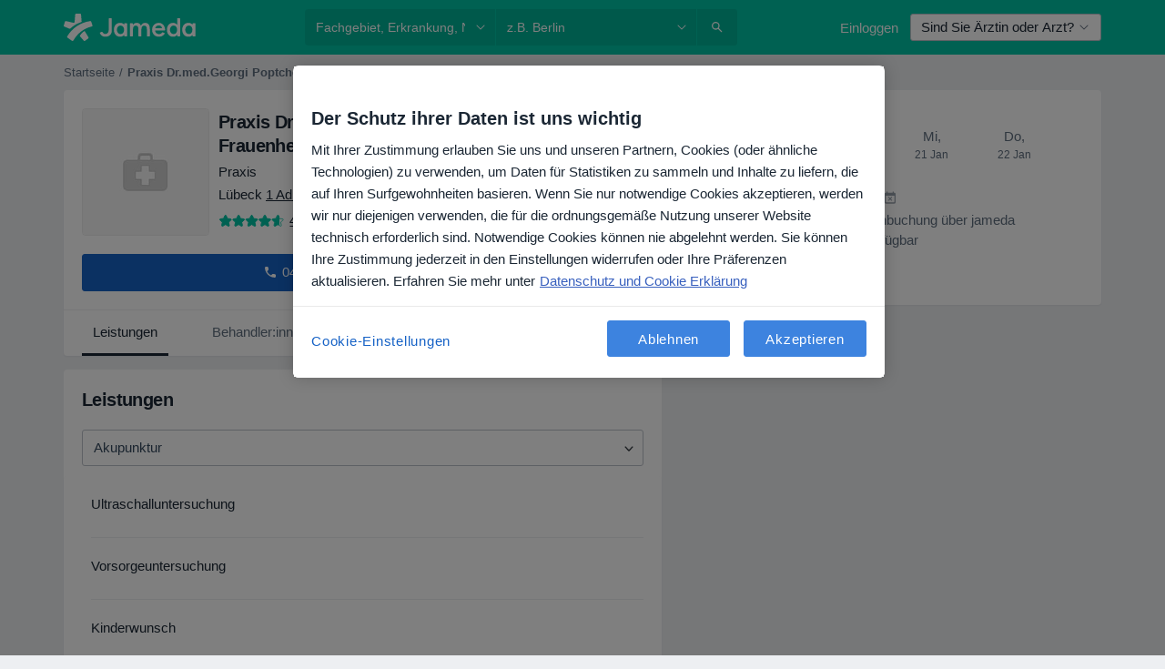

--- FILE ---
content_type: text/javascript; charset=utf-8
request_url: https://platform.docplanner.com/js/NewFacilityCalendarModule-chunk-c3a37a01.js
body_size: 32280
content:
"use strict";(self.webpackChunkmonolith_app=self.webpackChunkmonolith_app||[]).push([[54874],{70299:function(Y,C,r){var o=r(12064);class S{static fetchServicesFromCalendarApp(l,_){return(0,o.A)({url:`/api/v3/doctors/${l}/addresses/${_}/services/calendar`,method:"get"})}static fetchInsurancesFromCalendarApp(l,_){return(0,o.A)({url:`/api/v3/doctors/${l}/addresses/${_}/insurances/calendar`,method:"get"})}}C.A=S},55365:function(Y,C,r){r.d(C,{N7:function(){return o},OR:function(){return l},aZ:function(){return S},q7:function(){return v}});const o="eec_page_entrance_source",S="enhanced-ecommerce-ga4-flow",v="enhanced-ecommerce-ga4-flow-event",l="EEC_SELECT_ITEM_EVENT"},8763:function(Y,C,r){r.d(C,{A:function(){return o}});function o(S){if(!S)return Promise.reject(new Error("loadSetOfScripts: List of scripts is empty or undefined"));const v=S.shift();return new Promise((l,_)=>{const h=document.createElement("script"),D=document.head||document.getElementsByTagName("head")[0];h.type="text/javascript",h.charset="utf-8",h.src=v,h.async=!0,D.appendChild(h);const p=setTimeout(()=>{_(new Error(`loadSetOfScripts: Loading script (${v}) is taking too long`))},12e4);h.addEventListener("load",()=>{l(h)}),h.addEventListener("error",()=>{clearTimeout(p),_(new Error(`loadSetOfScripts: Error occured during loading the script (${v})`))})}).then(()=>S.length===0?Promise.resolve():o(S),l=>Promise.reject(l))}},79516:function(Y,C,r){r.d(C,{A:function(){return v}});var o=r(74353),S=r.n(o);function v(l){if(!S()(l).isValid())throw new Error("Provided `date` is not valid");return S()(l).format().slice(0,19)}},29605:function(Y,C,r){r.d(C,{A:function(){return o}});function o(S){return Object.fromEntries(Object.entries(S).filter(([,v])=>!v.includes("")))}},54954:function(Y,C,r){r.d(C,{A:function(){return I}});var o=r(74353),S=r.n(o),v=r(33390),l=r(30625),_=Object.defineProperty,h=Object.getOwnPropertySymbols,D=Object.prototype.hasOwnProperty,p=Object.prototype.propertyIsEnumerable,R=(W,M,s)=>M in W?_(W,M,{enumerable:!0,configurable:!0,writable:!0,value:s}):W[M]=s,L=(W,M)=>{for(var s in M||(M={}))D.call(M,s)&&R(W,s,M[s]);if(h)for(var s of h(M))p.call(M,s)&&R(W,s,M[s]);return W};const P=(0,v.A)();function I(W,M=null,s=null){const{addressId:N,doctorId:j,link:B,start:u,timezoneOffset:d}=W,i=B.includes(P.getBookingAppBookVisitSlotsUrl())?P.getBookingAppBookVisitSlotsUrl():P.getBookingAppBookVisitUrl(),U=d?`${u}${d}`:S()(u).format();(0,l.A)(l.x.OPEN_BOOKING,L({addressId:N,doctorId:j,initialPath:i,startDate:U,serviceId:M},s?{insuranceId:s}:{}))}},66472:function(Y,C,r){r.d(C,{bd:function(){return I},kl:function(){return W},iF:function(){return M},SM:function(){return s},Sd:function(){return P},u9:function(){return L}});var o=r(41330),S=r(7836),v=r(51879),l={name:o.QR,hidden:(N,j)=>{const B=j.getters[`${v.PR}/${v.CM}`];if(!(B!=null&&B.hasAvailability))return!0;const u=j.state[S.Mp][S.zg];return u!=null&&u[o.QR]?u!=null&&u[o.a$]?!1:!(B!=null&&B.hasAdvancedConfigurationEnabled):!0},skipWhenEmpty:!0},_={name:o.QR,hidden:(N,j)=>{var B;return!((B=j.state[S.Mp][S.zg])==null?void 0:B[o.QR])},skipWhenEmpty:!0},h={name:o.bx,hidden:(N,j)=>{const B=j.getters[`${v.PR}/${v.CM}`];return!(B!=null&&B.hasAvailability)}},D={name:o.RH,hidden:(N,j)=>{const B=j.getters[`${v.PR}/${v.CM}`];return!(B!=null&&B.hasAvailability)}},p={name:o.zl,hidden:(N,j)=>{var B;const u=j.getters[`${v.PR}/${v.CM}`];return u!=null&&u.hasAvailability?((B=j.state[S.Mp][S.zg])==null?void 0:B[o.zl])?!1:!(u!=null&&u.hasAdvancedConfigurationEnabled):!0},skipWhenEmpty:!0},R={name:o.fp,hidden:(N,j)=>{var B;const u=j.getters[`${v.PR}/${v.Wp}`],i=j.getters[`${v.PR}/${v.WQ}`].find(({id:U})=>U===j.getters[`${v.PR}/${v.MB}`]);return(u==null?void 0:u.length)===0?!0:(u==null?void 0:u.length)===1&&(i==null?void 0:i.name)===((B=u[0])==null?void 0:B.name)},skipWhenEmpty:!0};const L={DYNAMIC:"dynamic",SERVICE_FIRST:"service-first",DOCTOR_FIRST:"doctor-first",DIAGNOSTIC:"diagnostic",SERVICE_OPTIONS:"service-options"},P={CLASSIC_WIZARD:"CLASSIC_WIZARD",DIRECT_INSURANCE_WIZARD:"DIRECT_INSURANCE_WIZARD",SERVICES_WIZARD:"SERVICES_WIZARD",DIAGNOSTIC_WIZARD:"DIAGNOSTIC_WIZARD",DOCTORS_WIZARD:"DOCTORS_WIZARD",DOCTORS_WITH_INSURANCES_WIZARD:"DOCTORS_WITH_INSURANCES_WIZARD",INSURANCES_WIZARD:"INSURANCES_WIZARD",SERVICE_OPTIONS_WIZARD:"SERVICE_OPTIONS_WIZARD",SERVICES_WITH_INSURANCES_WIZARD:"SERVICES_WITH_INSURANCES_WIZARD",DOCTORS_SERVICE_OPTIONS_WIZARD:"DOCTORS_SERVICE_OPTIONS_WIZARD",DOCTOR_PROFILE_SERVICE_OPTIONS_WIZARD:"DOCTOR_PROFILE_SERVICE_OPTIONS_WIZARD",DOCTOR_PROFILE_DIRECT_INSURANCES_WIZARD:"DOCTOR_PROFILE_DIRECT_INSURANCES_WIZARD",DOCTOR_PROFILE_INSURANCES_FIRST:"DOCTOR_PROFILE_INSURANCES_FIRST"},I={SERVICES_FIRST:"services-first",DOCTORS_FIRST:"doctors-first",DIAGNOSTIC:"diagnostic",INSURANCES:"insurances",SERVICE_OPTIONS:"service-options",SERVICES_WITH_INSURANCES:"services-with-insurances",DOCTORS_WITH_INSURANCES:"doctors-with-insurances",DOCTOR_PROFILE_SERVICE_OPTIONS:"doctor-profile-service-options",DOCTOR_PROFILE_INSURANCES_FIRST:"doctor-profile-insurances-first"},W={[I.SERVICES_FIRST]:P.SERVICES_WIZARD,[I.DOCTORS_FIRST]:P.DOCTORS_WIZARD,[I.DOCTORS_WITH_INSURANCES]:P.DOCTORS_WITH_INSURANCES_WIZARD,[I.DIAGNOSTIC]:P.DIAGNOSTIC_WIZARD,[I.INSURANCES]:P.INSURANCES_WIZARD,[I.SERVICE_OPTIONS]:P.SERVICE_OPTIONS_WIZARD,[I.SERVICES_WITH_INSURANCES]:P.SERVICES_WITH_INSURANCES_WIZARD,[I.DOCTOR_PROFILE_SERVICE_OPTIONS]:P.DOCTOR_PROFILE_SERVICE_OPTIONS_WIZARD,[I.DOCTOR_PROFILE_INSURANCES_FIRST]:P.DOCTOR_PROFILE_INSURANCES_FIRST},M={[P.CLASSIC_WIZARD]:{items:[{name:o.T9},{name:o.Uh},{name:o.RH},R,{name:o.BP,required:!1}]},[P.INSURANCES_WIZARD]:{items:[{name:o.T9},{name:o.Uh},{name:o.RH},R,{name:o.QR,required:!1},{name:o.BP,required:!1}]},[P.DOCTOR_PROFILE_SERVICE_OPTIONS_WIZARD]:{items:[{name:o.Uh},D,R,l,p]},[P.DIRECT_INSURANCE_WIZARD]:{items:[{name:o.Uh},{name:o.bx},{name:o.RH},R,{name:o.BP,required:!1}]},[P.DOCTOR_PROFILE_DIRECT_INSURANCES_WIZARD]:{items:[{name:o.Uh},h,D,R,p]},[P.DOCTOR_PROFILE_INSURANCES_FIRST]:{items:[_,{name:o.Uh},D,R,p]},[P.SERVICES_WIZARD]:{items:[{name:o.RH},R,{name:o.Uh},{name:o.BP,required:!1}]},[P.SERVICES_WITH_INSURANCES_WIZARD]:{items:[{name:o.RH},R,{name:o.Uh},{name:o.QR,required:!1},{name:o.BP,required:!1}]},[P.DIAGNOSTIC_WIZARD]:{items:[{name:o.RH},R,{name:o.Uh}]},[P.DOCTORS_WIZARD]:{items:[{name:o.BP,props:{showAnyDoctor:!1}},{name:o.RH},R,{name:o.Uh}]},[P.DOCTORS_WITH_INSURANCES_WIZARD]:{items:[{name:o.BP,props:{showAnyDoctor:!1}},{name:o.RH},R,{name:o.Uh},{name:o.QR,required:!1}]},[P.SERVICE_OPTIONS_WIZARD]:{items:[{name:o.RH},R,{name:o.Uh},{name:o.BP,required:!1}]},[P.DOCTORS_SERVICE_OPTIONS_WIZARD]:{items:[{name:o.BP,props:{showAnyDoctor:!1,showPriceRanges:!1}},{name:o.RH},R,{name:o.Uh}]}},s={[P.CLASSIC_WIZARD]:{items:[{name:o.T9},{name:o.Uh,hidden:!0},{name:o.RH},R,{name:o.BP,required:!1}]},[P.INSURANCES_WIZARD]:{items:[{name:o.T9},{name:o.Uh},{name:o.RH},R,{name:o.QR,required:!1},{name:o.BP,required:!1}]},[P.DOCTOR_PROFILE_SERVICE_OPTIONS_WIZARD]:{items:[{name:o.Uh},D,R,l,p]},[P.DIRECT_INSURANCE_WIZARD]:{items:[{name:o.bx},{name:o.Uh,hidden:!0},{name:o.RH},R,{name:o.BP,required:!1}]},[P.DOCTOR_PROFILE_DIRECT_INSURANCES_WIZARD]:{items:[{name:o.Uh},h,D,R,p]},[P.DOCTOR_PROFILE_INSURANCES_FIRST]:{items:[_,{name:o.Uh},D,R,p]},[P.SERVICES_WIZARD]:{items:[{name:o.RH},R,{name:o.Uh,hidden:!0},{name:o.BP}]},[P.SERVICES_WITH_INSURANCES_WIZARD]:{items:[{name:o.RH},R,{name:o.Uh,hidden:!0},{name:o.QR,required:!1},{name:o.BP,required:!1}]},[P.DIAGNOSTIC_WIZARD]:{items:[{name:o.RH},R,{name:o.Uh,hidden:!0}]},[P.DOCTORS_WIZARD]:{items:[{name:o.BP},{name:o.Uh,hidden:!0},{name:o.RH,required:!1},R]},[P.DOCTORS_WITH_INSURANCES_WIZARD]:{items:[{name:o.BP},{name:o.Uh,hidden:!0},{name:o.RH,required:!1},R,{name:o.QR,required:!1}]}}},16069:function(Y,C,r){r.d(C,{A:function(){return V}});var o=r(41330),S=r(81702),v=r(7836),l=r(62587),_=r(51879),h=r(41901),D=r(39815);const p=m=>Array.isArray(m)?m:[m];var R=m=>{const{"address-id":F,filters:{specializations:E,services:y,insurances:G,"is-first-visit":w}={}}=m,[z]=p(E),[ue]=p(y),[ie]=p(G),[Q]=p(F),[de]=p(w),pe={};return z&&(pe[_.DG]=parseInt(z,10)),Q&&(pe[_.SU]=parseInt(Q,10)),ie&&(pe[_.yo]=parseInt(ie,10)),ue&&(pe[_.Tj]=parseInt(ue,10)),de&&(pe[_.f0]=parseInt(de,10)),pe},L=r(66472),P=(m,F,E)=>{if(!F.has(m))throw TypeError("Cannot "+E)},I=(m,F,E)=>(P(m,F,"read from private field"),E?E.call(m):F.get(m)),W=(m,F,E)=>{if(F.has(m))throw TypeError("Cannot add the same private member more than once");F instanceof WeakSet?F.add(m):F.set(m,E)},M=(m,F,E,y)=>(P(m,F,"write to private field"),y?y.call(m,E):F.set(m,E),E),s=(m,F,E)=>new Promise((y,G)=>{var w=ie=>{try{ue(E.next(ie))}catch(Q){G(Q)}},z=ie=>{try{ue(E.throw(ie))}catch(Q){G(Q)}},ue=ie=>ie.done?y(ie.value):Promise.resolve(ie.value).then(w,z);ue((E=E.apply(m,F)).next())}),N,j,B,u,d,i,U;const J=class{constructor(){W(this,N,{initialized:!1,initialFlowName:"",flowName:"",visibleItems:[],items:[]}),W(this,B,!1),W(this,u,S.A),W(this,d,void 0),W(this,i,[]),W(this,U,{"select-filters":this.selectFilters,"change-flow":this.changeFlow})}changeFlow(m){return s(this,arguments,function*({flowName:F=L.Sd.CLASSIC_WIZARD,mode:E=_.Jv}){let y=!1,G=!1;this.initialFlowName||this.setInitialFlowName(F),this.flowName!==F&&(this.setFlowName(F),y=!0),this.mode!==E&&(I(this,u).commit(`${_.PR}/${_.NG}`,E),G=!0);const z=(E===_.RF?L.SM:L.iF)[F].items.map(J.createItem);return!G&&!y?Promise.resolve():(yield this.resetFilters(),this.setRequiredFields(z),this.setItems(z),this.fetchFirstItem())})}initializeBookingWidgetModalFlow(m){return s(this,arguments,function*({flowName:F,mode:E}){I(this,N).initialized=!1,yield this.changeFlow({flowName:F,mode:E})})}setRequiredFields(m){const E=m.filter(y=>y.required).map(y=>y.name).map(y=>(0,h.CF)(y));I(this,u).commit(`${l.fM}/${l.Sh}`,{requiredFieldsGetters:E})}setItems(m){I(this,N).items=m}get firstItem(){var m;return(m=I(this,N).items[0])!=null?m:null}isItemCompleted(m){return!!this.getItemValueByName(m)}get flowName(){return I(this,N).flowName}get initialFlowName(){return I(this,N).initialFlowName}get isInitialized(){return I(this,N).initialized}setFlowName(m){I(this,N).flowName=m}setInitialFlowName(m){I(this,N).initialFlowName=m}initFetching(){return s(this,null,function*(){this.isInitialized||(this.subscribeToStore(),yield this.fetchFirstItem(!0),yield this.prefillFilters(),I(this,N).initialized=!0)})}get mode(){return I(this,u).state[_.PR][_.RH]}static get instance(){return I(J,j)||M(J,j,new J),I(J,j)}static createItem(m,F,E){const{name:y,props:G,required:w,hidden:z,skipWhenEmpty:ue=!1}=m,ie=E.slice(0,F).map(se=>se.name),Q=E.slice(F).map(se=>se.name),de=w!=null?w:!0,pe=z!=null?z:!1;return{name:y,props:G,required:de,hidden:pe,affects:Q,depends:ie,skipWhenEmpty:ue}}fetchItemOptions({affects:m,depends:F,name:E}){const y=m.map(w=>(0,h.bm)(w)),G=F.map(w=>(0,h.bm)(w));return I(this,u).dispatch(`${_.PR}/${_.rf}`,{affects:y,depends:G,name:(0,h.bm)(E)})}setFilterIds({ids:m}){I(this,u).commit(`${_.PR}/${_.Fo}`,{ids:m})}getItemValueByName(m){return I(this,u).state[_.PR][(0,h.bm)(m)]}resetFilters(){return I(this,u).dispatch(`${_.PR}/${_.hB}`)}resetFlow(){return s(this,null,function*(){!this.initialFlowName||(yield this.changeFlow({flowName:this.initialFlowName}))})}getItemOptions(m){return I(this,u).state[_.PR][(0,h.wN)(m)]}onUpdate(m){return I(this,i).push(m),this}notify(m,...F){return m in I(this,U)?I(this,U)[m].bind(this,...F)():Promise.resolve()}selectFilters(m){return s(this,null,function*(){const F=I(this,N).items.map(G=>(0,h.bm)(G.name)),E=this.getItemOptions(this.firstItem.name);if(E.length>1&&(yield this.resetFilters()),!E.find(G=>G.id===m[(0,h.bm)(this.firstItem.name)]))return;const y=Object.fromEntries(Object.entries(m).filter(([G])=>F.includes(G)));this.setFilterIds({ids:y}),this.update()})}update(){this.updateVisibleItems(),I(this,i).forEach(m=>m(I(this,N)))}isItemHidden(m){return m&&typeof m=="function"?m(I(this,N),I(this,u)):m}shouldSkipItem(m,F){if(m===o.zl)return this.isItemHidden(F);const E=this.getItemOptions(m)||[],y=this.getItemValueByName(m),G=this.isItemHidden(F)&&!y;return E.length===0||G}get stepsThatCanBeSkippedWhenEmpty(){return I(this,N).items.filter(({skipWhenEmpty:m})=>m).reduce((m,{name:F,hidden:E})=>(this.shouldSkipItem(F,E)&&m.push(F),m),[])}updateVisibleItems(){I(this,u).commit(`${l.fM}/${l._n}`,this.stepsThatCanBeSkippedWhenEmpty.map(m=>(0,h.CF)(m))),I(this,N).visibleItems=I(this,N).items.filter(m=>{const{depends:F}=m;return F.filter(y=>!this.stepsThatCanBeSkippedWhenEmpty.includes(y)).map(y=>!!this.getItemValueByName(y)).every(Boolean)})}subscribeToStore(){typeof I(this,d)=="function"&&I(this,d).call(this),M(this,d,S.A.watch((m,F)=>({[_.SU]:F[`${_.PR}/${_.Xb}`],[_.tq]:F[`${_.PR}/${_._z}`],[_.yo]:F[`${_.PR}/${_.XJ}`],[_.jw]:F[`${_.PR}/${_.CW}`],[_.Tj]:F[`${_.PR}/${_.MB}`],[_.h7]:F[`${_.PR}/${_.Su}`],[_.DG]:F[`${_.PR}/${_.eq}`]}),(m,F)=>s(this,null,function*(){for(const E of I(this,N).items){const y=m[(0,h.bm)(E.name)],G=F[(0,h.bm)(E.name)];if(!(Array.isArray(y)&&Array.isArray(G)?y.length===G.length&&y.every(z=>G.includes(z)):y===G)){if(I(this,B))return;const z=I(this,N).items.indexOf(E);yield this.refetchAll(z+1);break}}})))}fetchFirstItem(m=!1){return s(this,null,function*(){this.update(),this.firstItem&&((this.isInitialized||m)&&(yield this.fetchItemOptions(this.firstItem)),this.update())})}refetchAll(m){return s(this,null,function*(){M(this,B,!0),this.update();for(let F=m;F<I(this,N).visibleItems.length;F+=1)yield this.fetchItemOptions(I(this,N).visibleItems[F]),this.update();M(this,B,!1)})}prefillFilters(){return s(this,null,function*(){const m=(0,D.A)(),F=I(this,u).state[v.Mp][v.so],E=I(this,u).state[v.Mp][v.OT];if(this.flowName===L.Sd.DOCTOR_PROFILE_INSURANCES_FIRST||!m&&!F||E)return;const y=R(m||{});!!F&&!Object.prototype.hasOwnProperty.call(y,_.SU)&&(yield this.selectFilters({[_.SU]:F.id})),Object.values(y).length!==0&&(yield this.selectFilters(y))})}};let V=J;N=new WeakMap,j=new WeakMap,B=new WeakMap,u=new WeakMap,d=new WeakMap,i=new WeakMap,U=new WeakMap,W(V,j,void 0)},41330:function(Y,C,r){r.d(C,{BP:function(){return L},Fp:function(){return j},Pb:function(){return W},QR:function(){return h},RH:function(){return R},T9:function(){return l},Uh:function(){return _},YF:function(){return v},ZY:function(){return N},a$:function(){return p},ad:function(){return M},bx:function(){return P},fp:function(){return I},hh:function(){return o},j2:function(){return d},my:function(){return u},nU:function(){return s},zO:function(){return S},zl:function(){return D}});const o=2,S=4,v=["canceled"],l="FILTER_SPECIALIZATION",_="FILTER_ADDRESS",h="FILTER_INSURANCE",D="FILTER_IS_FIRST_VISIT",p="FILTER_INSURANCE_FEATURES",R="FILTER_SERVICE",L="FILTER_DOCTOR",P="FILTER_INSURANCE_TYPE",I="FILTER_SERVICE_OPTION",W="doctor",M="clinic",s="popular",N="is-online-only",j="skip",B="close-booking-widget-modal",u={WIDGET:"WIDGET",MODAL:"MODAL",AFFIX:"AFFIX"},d={INSURANCE:"insurance",PRIVATE:"private",PRIVATE_AND_INSURANCE:"private_and_insurance"}},81702:function(Y,C,r){var o=r(66474),S=r.n(o),v=r(95353),l=r(7836),_=r(90705),h=r(62587),D=r(51879);S().use(v.Ay);const p=new v.Ay.Store({modules:{[l.Mp]:l.Ay,[D.PR]:_.A,[h.fM]:h.Ay}});C.A=p},7836:function(Y,C,r){r.d(C,{BZ:function(){return R},Co:function(){return s},DU:function(){return N},IB:function(){return u},JP:function(){return P},Jj:function(){return B},Mj:function(){return J},Mp:function(){return S},OT:function(){return i},QW:function(){return M},TW:function(){return W},YD:function(){return j},bP:function(){return l},g6:function(){return _},jT:function(){return L},ky:function(){return d},nR:function(){return I},nh:function(){return U},qb:function(){return v},so:function(){return p},zQ:function(){return h},zg:function(){return D}});var o=r(41330);const S="MODULE_CONFIG",v="ENTITY_ID",l="IS_SAAS_ONLY",_="CALENDAR_LAYOUT",h="ENTITY_TYPE",D="FILTERS_VISIBILITY_STATE",p="NEAREST_AVAILABLE_ADDRESS",R="ADDRESSES_EXTRA_DATA",L="SELECTED_DATE",P="MUTATION_SET_ENTITY_ID",I="MUTATION_SET_SAAS_ONLY",W="MUTATION_SET_CALENDAR_LAYOUT",M="MUTATION_SET_ENTITY_TYPE",s="MUTATION_SET_FILTERS_VISIBILITY_STATE",N="MUTATION_SET_NEAREST_AVAILABLE_ADDRESS",j="MUTATION_SET_ADDRESSES_EXTRA_DATA",B="IS_MODAL_CONTEXT",u="MUTATION_SET_IS_MODAL_CONTEXT",d="ACTION_RESET_CONFIG",i="PREVENT_PREFILLING",U="MUTATION_SET_PREVENT_PREFILLING",J="MUTATION_SET_SELECTED_DATE",V={[v]:"",[l]:!1,[_]:"",[h]:"",[p]:null,[R]:[],[D]:{},[B]:!1,[i]:!1,[L]:null},m={[P](E,y){E[v]=y},[I](E,y){E[l]=y},[W](E,y){E[_]=y},[M](E,y){E[h]=y},[s](E,y){E[D]=y},[N](E,y){E[p]=y},[j](E,y){E[R]=y},[u](E,y){E[B]=y},[U](E,y){E[i]=y&&E[h]===o.Pb},[J](E,y){E[L]=y}},F={[d]({commit:E}){E(P,""),E(I,!1),E(W,""),E(M,""),E(s,{}),E(N,null),E(j,[]),E(u,!1),E(U,!1),E(J,null)}};C.Ay={namespaced:!0,state:V,mutations:m,actions:F}},90705:function(Y,C,r){r.d(C,{A:function(){return ke}});var o=r(29605),S=r(12064),v=Object.defineProperty,l=Object.getOwnPropertySymbols,_=Object.prototype.hasOwnProperty,h=Object.prototype.propertyIsEnumerable,D=(a,c,T)=>c in a?v(a,c,{enumerable:!0,configurable:!0,writable:!0,value:T}):a[c]=T,p=(a,c)=>{for(var T in c||(c={}))_.call(c,T)&&D(a,T,c[T]);if(l)for(var T of l(c))h.call(c,T)&&D(a,T,c[T]);return a},R=(a,c,T)=>(D(a,typeof c!="symbol"?c+"":c,T),T);class L{constructor(){R(this,"abortControllers",[])}fetchFilterOptions(c,T,Z){return(0,S.A)({url:"/api/v3/booking/widget/data",method:"GET",signal:this.createAbortController().signal,params:{filters:p({entity_type:[c],entity_id:[T]},(0,o.A)(Z))}})}cancelRequests(){this.abortControllers.forEach(c=>c.abort()),this.abortControllers=[]}createAbortController(){const c=new AbortController;return this.abortControllers.push(c),c}}var P=L,I=r(82374),W=r(41330),M=r(38520),s=r(51879),N=Object.defineProperty,j=Object.defineProperties,B=Object.getOwnPropertyDescriptors,u=Object.getOwnPropertySymbols,d=Object.prototype.hasOwnProperty,i=Object.prototype.propertyIsEnumerable,U=(a,c,T)=>c in a?N(a,c,{enumerable:!0,configurable:!0,writable:!0,value:T}):a[c]=T,J=(a,c)=>{for(var T in c||(c={}))d.call(c,T)&&U(a,T,c[T]);if(u)for(var T of u(c))i.call(c,T)&&U(a,T,c[T]);return a},V=(a,c)=>j(a,B(c));function m(a,c,T){if(c.length===0)return a;const Z=T===s.RF,oe=c.filter(({isOnlineOnly:ne})=>ne===Z),te=new Map;return a.forEach(ne=>{te.set(ne.id,ne)}),oe.forEach(ne=>{const k=te.get(ne.id);k?te.set(ne.id,V(J(J({},k),ne),{hasAvailability:!0})):te.set(ne.id,V(J({},ne),{hasAvailability:!1}))}),Array.from(te.values())}var F=r(51215);const E={[s.DG]:"specializations",[s.SU]:"addresses",[s.Tj]:"services",[s.h7]:"service_options",[s.tq]:"doctors",[s.yo]:"insurances",[s.jw]:"insurance_types"};var y=(a,c)=>Object.fromEntries(a.map(T=>c[T]===W.Fp?[E[T],[""]]:[E[T],[c[T]].flat()])),w=({id:a,items:c,mutationCallback:T,selectFirstAsDefault:Z=!1,isPreselectionBlocked:oe=!1})=>{const te=ae=>c.some(({id:ce})=>Array.isArray(ae)?Array.isArray(ce)&&ce.length===ae.length&&ce.every(Se=>ae.includes(Se)):ce===ae),ne=c.length===1||Z&&c.length>0,k=te(a);if(ne){if(oe||k)return;T(c[0].id);return}k||T("")},z=r(7836),ue=Object.defineProperty,ie=Object.defineProperties,Q=Object.getOwnPropertyDescriptors,de=Object.getOwnPropertySymbols,pe=Object.prototype.hasOwnProperty,se=Object.prototype.propertyIsEnumerable,Ae=(a,c,T)=>c in a?ue(a,c,{enumerable:!0,configurable:!0,writable:!0,value:T}):a[c]=T,Oe=(a,c)=>{for(var T in c||(c={}))pe.call(c,T)&&Ae(a,T,c[T]);if(de)for(var T of de(c))se.call(c,T)&&Ae(a,T,c[T]);return a},Be=(a,c)=>ie(a,Q(c)),Te=(a,c,T)=>new Promise((Z,oe)=>{var te=ae=>{try{k(T.next(ae))}catch(ce){oe(ce)}},ne=ae=>{try{k(T.throw(ae))}catch(ce){oe(ce)}},k=ae=>ae.done?Z(ae.value):Promise.resolve(ae.value).then(te,ne);k((T=T.apply(a,c)).next())});const ge=new P,Re=Be(Oe(Oe({},Object.fromEntries(s.OF.map(a=>[a,[]]))),Object.fromEntries(s.On.map(a=>[a,""]))),{[s.RP]:[],[s.L9]:!1,[s.x]:[]}),Ue=Oe({[s.RH]:s.Jv},Re),We={[s.KL]:a=>a[s.cZ],[s.eq]:a=>a[s.DG],[s.BL]:a=>a[s.nR],[s.Xb]:a=>a[s.SU],[s.WQ]:a=>a[s.WP],[s.MB]:a=>a[s.Tj],[s.Wp]:a=>a[s.Iv],[s.Su]:a=>a[s.h7],[s.HR]:a=>{const c=a[s.Iv]||[],T=a[s.h7];if(!(!T||!Array.isArray(T)))return c.find(Z=>!(Z!=null&&Z.id)||!Array.isArray(Z.id)?!1:Z.id.length===T.length&&Z.id.every(oe=>T.includes(oe)))},[s.CM]:a=>a[s.nR].find(c=>c.id===a[s.SU]),[s.ae]:a=>a[s.Yg],[s._z]:a=>a[s.tq],[s.b2]:a=>a[s.z7],[s.XJ]:a=>a[s.yo],[s.a6]:a=>a[s.f0],[s.CW]:a=>a[s.jw],[s.MG]:a=>a[s.Ah],[s.yu]:a=>!s.OF.every(c=>a[c].length===0),[s.h1]:a=>s.On.map(c=>a[c]).join("_"),[s.Gr]:a=>c=>a[s.RP].includes(c),[s.An]:a=>a[s.RP].length!==0,[s.eZ]:a=>a[s.L9],[s.Lx]:(a,c)=>c[s.eZ]?c[s.yu]:!0,[s._L]:a=>a[s.x]},$e={[s.NG](a,c){a[s.RH]=c},[s.xY](a,{id:c}){a[s.DG]=c},[s.yZ](a,{id:c}){a[s.SU]=c},[s.R5](a,{id:c}){a[s.Tj]=c},[s.ZW](a,{id:c}){a[s.h7]=c},[s.hb](a,{id:c}){a[s.tq]=c},[s.kw](a,{id:c}){a[s.yo]=c},[s.NO](a,{id:c}){a[s.jw]=c,(0,M.A)({type:c})},[s.XQ](a,c){a[s.f0]=c},[s.Fo](a,{ids:c}){Object.entries(c).forEach(([T,Z])=>{!s.On.includes(T)||(a[T]=Z)})},[s.vt](a,{options:c}){Object.entries(c).forEach(([T,Z])=>{!s.OF.includes(T)||(a[T]=Z)})},[s.aj](a,{items:c}){a[s.cZ]=c},[s.Te](a,{items:c}){a[s.nR]=c},[s.o3](a,{items:c}){a[s.WP]=c},[s.kY](a,{items:c}){a[s.Iv]=c},[s.N4](a,{items:c}){a[s.Yg]=c},[s.LU](a,{items:c}){a[s.z7]=c},[s.GF](a,{items:c}){a[s.Ah]=c},[s.Kn](a,{filtersArray:c}){a[s.RP]=[...c]},[s.iJ](a,{value:c}){a[s.L9]=c},[s.YI](a,c){a[s.x]=c}},je={[s.rf](a,c){return Te(this,arguments,function*({commit:T,state:Z,rootState:oe},{affects:te,depends:ne,name:k}){var ae;const ce=oe[z.Mp][z.zQ],Se=ce===W.ad?"facility":ce,Le=oe[z.Mp][z.qb],Ve=y(ne,Z),Pe=oe[z.Mp][z.bP],Ce=Z[s.RH],ye=oe[z.Mp][z.OT];ge.cancelRequests(),T(s.Kn,{filtersArray:te});try{const{specializations:fe,addresses:we,doctors:me,services:Fe,insurances:He,insuranceTypes:be,serviceOptions:Ge}=yield ge.fetchFilterOptions(Se,Le,Oe({online_only:Ce===s.RF?[1]:[0],is_saas_only:Pe?[1]:[0]},Ve));if(te.includes(s.DG)){T(s.aj,{items:fe});const _e=Z[s.DG];w({items:fe,id:_e,mutationCallback:ve=>T(s.xY,{id:ve})})}if(te.includes(s.SU)){const _e=oe[z.Mp][z.BZ],ve=oe[z.Mp][z.Jj];let Me=m(we,_e,Ce);ve&&(Me=Me.map(Ze=>{var tt;return Be(Oe({},Ze),{hasAvailability:(tt=Ze.hasAvailability)!=null?tt:!0})})),T(s.Te,{items:Me});const ze=Z[s.SU];w({items:Me,id:ze,mutationCallback:Ze=>T(s.yZ,{id:Ze}),selectFirstAsDefault:ce===W.Pb&&!ye})}if(te.includes(s.Tj)){T(s.o3,{items:Fe});const _e=Z[s.Tj];w({items:Fe,id:_e,mutationCallback:ve=>T(s.R5,{id:ve}),selectFirstAsDefault:!ye&&ce===W.Pb&&k===s.Tj})}if(te.includes(s.tq)){T(s.N4,{items:me});const _e=Z[s.tq];w({items:me,id:_e,mutationCallback:ve=>T(s.hb,{id:ve})})}if(te.includes(s.yo)){const _e=(ae=oe[z.Mp][z.zg])==null?void 0:ae[W.QR];T(s.LU,{items:He});const ve=Z[s.yo];w({items:He,id:ve,mutationCallback:Me=>T(s.kw,{id:Me}),isPreselectionBlocked:!_e})}if(te.includes(s.jw)){T(s.GF,{items:be});const _e=Z[s.jw];w({items:be,id:_e,mutationCallback:ve=>T(s.NO,{id:ve}),selectFirstAsDefault:k===s.jw})}if(te.includes(s.h7)){const _e=(0,F.A)(Ge||[]);T(s.kY,{items:_e});const ve=Z[s.h7];w({items:_e,id:ve,mutationCallback:Me=>T(s.ZW,{id:Me}),selectFirstAsDefault:!ye&&k===s.h7})}T(s.Kn,{filtersArray:[]}),T(s.iJ,{value:!0})}catch(fe){if(W.YF.includes(fe.message))return;T(s.Kn,{filtersArray:[]}),T(s.iJ,{value:!0}),(0,I.A)(fe,.1)}})},[s.hB]({commit:a}){const c=s.On.map(T=>[T,""]);a(s.Fo,{ids:Object.fromEntries(c)})},[s.ST]({commit:a}){const c=s.OF.map(T=>[T,[]]);a(s.vt,{options:Object.fromEntries(c)})}};var ke={namespaced:!0,state:Ue,getters:We,mutations:$e,actions:je}},62587:function(Y,C,r){r.d(C,{Qm:function(){return be},I6:function(){return Ge},Zo:function(){return _e},H5:function(){return Se},Vo:function(){return Pe},tl:function(){return ce},U0:function(){return Ve},fM:function(){return ae},Ky:function(){return fe},Sh:function(){return Fe},_n:function(){return He},Ay:function(){return Pt}});var o=r(74353),S=r.n(o),v=r(29605),l=r(12064),_=Object.defineProperty,h=Object.defineProperties,D=Object.getOwnPropertyDescriptors,p=Object.getOwnPropertySymbols,R=Object.prototype.hasOwnProperty,L=Object.prototype.propertyIsEnumerable,P=(f,O,g)=>O in f?_(f,O,{enumerable:!0,configurable:!0,writable:!0,value:g}):f[O]=g,I=(f,O)=>{for(var g in O||(O={}))R.call(O,g)&&P(f,g,O[g]);if(p)for(var g of p(O))L.call(O,g)&&P(f,g,O[g]);return f},W=(f,O)=>h(f,D(O)),M=(f,O)=>{var g={};for(var H in f)R.call(f,H)&&O.indexOf(H)<0&&(g[H]=f[H]);if(f!=null&&p)for(var H of p(f))O.indexOf(H)<0&&L.call(f,H)&&(g[H]=f[H]);return g},s=(f,O,g)=>(P(f,typeof O!="symbol"?O+"":O,g),g),N=(f,O,g)=>new Promise((H,$)=>{var K=x=>{try{X(g.next(x))}catch(le){$(le)}},re=x=>{try{X(g.throw(x))}catch(le){$(le)}},X=x=>x.done?H(x.value):Promise.resolve(x.value).then(K,re);X((g=g.apply(f,O)).next())});const j="doctors",B=class{constructor(){s(this,"abortControllers",[])}fetchEntitySlots({entity:f,entityId:O,entityAddressId:g,options:H,startDate:$,endDate:K,includingSaasOnlyCalendars:re,filters:X,preferredAddressServiceId:x}){const le=f===j?"includingSaasOnlyCalendar":"includingSaasOnlyCalendars";return(0,l.A)({url:`/api/v3/${f}/${O}/addresses/${g}/slots`,method:"get",signal:this.createAbortController().signal,params:I({start:$,end:K,[le]:re,with:H,filters:B.transformFilters(X)||{}},!!x&&{preferredAddressServiceId:x})})}cancelRequests(){this.abortControllers.forEach(f=>f.abort()),this.abortControllers=[]}createAbortController(){const f=new AbortController;return this.abortControllers.push(f),f}fetchFacilitySlots(f){var O=f,{facilityId:g,facilityAddressId:H}=O,$=M(O,["facilityId","facilityAddressId"]);const K=["facility_address.nearest_slot_after_end","links.book.patient","slot.doctor_id","slot.address_id"];return this.fetchEntitySlots(I({entity:"facilities",entityId:g,entityAddressId:H,options:K},$))}fetchDoctorSlots(f){return N(this,null,function*(){var O=f,{doctorId:g,doctorAddressId:H}=O,$=M(O,["doctorId","doctorAddressId"]),K;const re=["address.nearest_slot_after_end","links.book.patient","slot.doctor_id","slot.address_id","slot.address","slot.with_booked"],X=(K=$==null?void 0:$.filters)==null?void 0:K.address_service_id,x=X==null?void 0:X.length;if(Array.isArray(X)&&x>1){const le=X.map(Ke=>{const Qe=W(I({},$),{filters:W(I({},$.filters),{address_service_id:[Ke]})});return this.fetchEntitySlots(W(I({entity:j,entityId:g,entityAddressId:H,options:re},Qe),{preferredAddressServiceId:Ke}))}),xe=yield Promise.all(le);return B.processData(xe)}return this.fetchEntitySlots(W(I({entity:j,entityId:g,entityAddressId:H,options:re},$),{preferredAddressServiceId:X==null?void 0:X[0]}))})}};let u=B;s(u,"transformFilters",f=>{const O=["insurance_type","address_service_id","has_insurance","insurance_provider_id","is_new_patient"],g=(0,v.A)(f);return Object.fromEntries(Object.entries(g).map(([H,$])=>O.includes(H)?[H,$.join(",")]:[H,$]))}),s(u,"processData",f=>{const O=f.reduce(($,K)=>{var re,X,x,le;const xe=(X=(re=K.embedded)==null?void 0:re.nearestSlotAfterDate)!=null&&X.start?new Date(K.embedded.nearestSlotAfterDate.start):null,Ke=(le=(x=$.embedded)==null?void 0:x.nearestSlotAfterDate)!=null&&le.start?new Date($.embedded.nearestSlotAfterDate.start):null;return xe&&(!Ke||xe<Ke)?K:$});return{items:f.flatMap($=>$.items).sort(($,K)=>new Date($.start)-new Date(K.start)),embedded:O.embedded}});var d=r(55373),i=r.n(d),U=Object.defineProperty,J=(f,O,g)=>O in f?U(f,O,{enumerable:!0,configurable:!0,writable:!0,value:g}):f[O]=g,V=(f,O,g)=>(J(f,typeof O!="symbol"?O+"":O,g),g);class m{static isActive(){return i().parse(window.location.search,{ignoreQueryPrefix:!0}).white_label==="true"}}V(m,"QUERY_PARAM","white_label");var F=r(82374),E=r(20619),y=r(41330),G=r(38520),w=r(51879),z=(f,O,g)=>g.findIndex(H=>H.start===f.start)===O,ue=r(58673);const ie=S()().set(E._j,0).set(E.Gy,0).set(E._u,0),Q=ie.add(y.hh,E.SW),de=f=>{const O=f[`${w.PR}/${w.eq}`],g=f[`${w.PR}/${w.MB}`],H=f[`${w.PR}/${w.Su}`],$=f[`${w.PR}/${w.XJ}`],K=f[`${w.PR}/${w.CW}`],re=f[`${w.PR}/${w.Xb}`],X=f[`${w.PR}/${w._z}`],x=f[`${w.PR}/${w.a6}`];return{specializationId:O,serviceId:g,serviceOptionId:H,insuranceId:$===y.Fp?"":$,insuranceTypeId:K,entityAddressId:re,doctorId:X,isFirstVisit:x}},pe=(f,O)=>{const g=(0,ue.Y)(f,E.tZ),H=(0,ue.Y)(O,E.tZ);return{startDate:g,endDate:H}};var se=({start:f,doctorId:O,addressId:g,booked:H=!1,bookingUrl:$})=>{const K=($==null?void 0:$.match(/\/\d{4}-\d{2}-\d{2}T\d{2}:\d{2}:\d{2}[+-]\d{2}:\d{2}\/(\d+)/))||null,re=K?Number(K[1]):null;return{start:f,link:$,booked:H,doctorId:O,addressId:g,serviceId:re}},Ae=r(44085),Oe=Object.defineProperty,Be=Object.defineProperties,Te=Object.getOwnPropertyDescriptors,ge=Object.getOwnPropertySymbols,Re=Object.prototype.hasOwnProperty,Ue=Object.prototype.propertyIsEnumerable,We=(f,O,g)=>O in f?Oe(f,O,{enumerable:!0,configurable:!0,writable:!0,value:g}):f[O]=g,$e=(f,O)=>{for(var g in O||(O={}))Re.call(O,g)&&We(f,g,O[g]);if(ge)for(var g of ge(O))Ue.call(O,g)&&We(f,g,O[g]);return f},je=(f,O)=>Be(f,Te(O)),ke=({specializationId:f,facilityId:O,serviceId:g,isWhiteLabel:H,utmParamsStr:$})=>{const K=new URLSearchParams($);f&&K.append(Ae.x4,f),O&&K.append(Ae.Ll,O),g&&K.append(Ae.T9,g),H&&K.append(m.QUERY_PARAM,"true");const re=K.toString()?`?${K.toString()}`:"";return X=>je($e({},X),{link:`${X.link}${re}`})},a=r(7836),c=Object.defineProperty,T=Object.getOwnPropertySymbols,Z=Object.prototype.hasOwnProperty,oe=Object.prototype.propertyIsEnumerable,te=(f,O,g)=>O in f?c(f,O,{enumerable:!0,configurable:!0,writable:!0,value:g}):f[O]=g,ne=(f,O)=>{for(var g in O||(O={}))Z.call(O,g)&&te(f,g,O[g]);if(T)for(var g of T(O))oe.call(O,g)&&te(f,g,O[g]);return f},k=(f,O,g)=>new Promise((H,$)=>{var K=x=>{try{X(g.next(x))}catch(le){$(le)}},re=x=>{try{X(g.throw(x))}catch(le){$(le)}},X=x=>x.done?H(x.value):Promise.resolve(x.value).then(K,re);X((g=g.apply(f,O)).next())});const ae="MODULE_SLOTS",ce="GETTER_GET_SLOTS",Se="GETTER_GET_NEAREST_SLOT",Le="GETTER_GET_DATE_RANGE",Ve="GETTER_GET_SLOTS_LOADING_STATE",Pe="GETTER_GET_REQUIRED_FIELDS",Ce="MUTATION_SET_SLOTS",ye="MUTATION_SET_NEAREST_SLOT",fe="MUTATION_SET_DATE_RANGE",we="MUTATION_APPEND_SLOTS",me="MUTATION_SET_SLOTS_LOADING_STATE",Fe="MUTATION_SET_REQUIRED_FIELDS_GETTERS",He="MUTATION_SET_SKIPPABLE_FIELDS_GETTERS",be="ACTION_FETCH_SLOTS",Ge="ACTION_LOAD_MORE_SLOTS",_e="ACTION_RESET_SLOTS",ve=new u,ze=ne({},{isLoading:!1,dateRange:[ie,Q],slots:[],nearestSlot:null,requiredFieldsGetters:[],skippableFieldsGetters:[]}),Ze={[ce]:f=>f.slots,[Se]:f=>f.nearestSlot,[Le]:f=>f.dateRange,[Ve]:f=>f.isLoading,[Pe]:(f,O,g,H)=>{const{requiredFieldsGetters:$,skippableFieldsGetters:K}=f;return $.filter(re=>{const X=K.includes(re),x=H[`${w.PR}/${re}`]==="";return!X&&x})}},tt={[Ce](f,{slots:O}){f.slots=O},[ye](f,{slot:O}){f.nearestSlot=O},[fe](f,{startDate:O,endDate:g}){O&&(f.dateRange[0]=O),g&&(f.dateRange[1]=g)},[we](f,{slots:O}){f.slots=f.slots.concat(O)},[me](f,{isLoading:O}){f.isLoading=O},[Fe](f,{requiredFieldsGetters:O}){f.requiredFieldsGetters=O},[He](f,O){f.skippableFieldsGetters=O}},Rt={[be](f,O){return k(this,arguments,function*({commit:g,getters:H,rootState:$,rootGetters:K,dispatch:re},{append:X=!1,client:x=ve,utmParams:le=""}){var xe;if(H[Pe].length)return;const Qe=$[a.Mp][a.qb],it=$[a.Mp][a.zQ]===y.Pb;if(!Qe)return;const ut=$[a.Mp][a.bP];if(!X){re(_e);const De=$[a.Mp][a.jT];if(De){const qe=De.isAfter(Q)?De.add(1,E.KB):Q;g(fe,{startDate:ie,endDate:qe})}else g(fe,{startDate:ie,endDate:Q})}const Ct=H[Le],{startDate:ot,endDate:pt}=pe(...Ct),Dt=de(K),{specializationId:at,serviceId:Xe,serviceOptionId:nt,insuranceId:Je,insuranceTypeId:ft,entityAddressId:vt,doctorId:Nt,isFirstVisit:Lt}=Dt;g(me,{isLoading:!0});try{x.cancelRequests();let De,qe;if(it){const bt=!!((xe=$[a.Mp][a.zg])!=null&&xe[y.QR]),Et=K[`${w.PR}/${w.CM}`],ht=!!(Et!=null&&Et.hasAdvancedConfigurationEnabled),mt=G.E[ft],Ot=!!mt,lt=!Ot&&ht&&bt,ct=ne(ne(ne({address_service_id:nt,is_new_patient:[Lt]},lt?{has_insurance:[Number(!!Je)]}:{}),lt?{insurance_provider_id:[Je]}:{}),Ot?{insurance_provider_id:[mt]}:{});({items:De,embedded:qe}=yield x.fetchDoctorSlots({doctorAddressId:vt,doctorId:Qe,startDate:ot,endDate:pt,includingSaasOnlyCalendars:ut,filters:ct}))}else({items:De,embedded:qe}=yield x.fetchFacilitySlots({facilityAddressId:vt,facilityId:Qe,startDate:ot,endDate:pt,includingSaasOnlyCalendars:ut,filters:{doctors:[Nt],specializations:[at],services:[Xe],insurances:[Je],insurance_type:[ft],service_options:nt}}));const It=De.filter(z).map(se).map(ke({specializationId:at,facilityId:it?null:Qe,serviceId:it?null:Xe,utmParamsStr:le,isWhiteLabel:m.isActive()})),{nearestSlotAfterDate:Ft}=qe;g(ye,{slot:Ft}),X?g(we,{slots:It}):g(Ce,{slots:It}),g(me,{isLoading:!1})}catch(De){if(y.YF.includes(De.message))return;(0,F.A)(De,.1),g(me,{isLoading:!1})}})},[Ge](f,O){return k(this,arguments,function*({dispatch:g,commit:H,getters:$},{utmParams:K}){const re=$[Le];let X=re[1].add(1,E.KB),x=re[1].add(y.hh,E.SW);const le=$[Se];le&&le.start&&(X=S()(le.start).startOf(E.KB),x=S()(le.start).add(y.hh,E.SW)),x=x.endOf(E.KB),H(fe,{startDate:X,endDate:x}),yield g(be,{append:!0,utmParams:K})})},[_e]({commit:f}){f(Ce,{slots:[]}),f(ye,{slot:null})}};var Pt={namespaced:!0,state:ze,getters:Ze,mutations:tt,actions:Rt}},51879:function(Y,C,r){r.d(C,{Ah:function(){return B},An:function(){return ye},BL:function(){return J},CM:function(){return z},CW:function(){return se},DG:function(){return D},Fo:function(){return oe},GF:function(){return Pe},Gr:function(){return Te},HR:function(){return w},Iv:function(){return P},Jv:function(){return l},KL:function(){return U},Kn:function(){return Ce},L9:function(){return i},LU:function(){return Ve},Lx:function(){return ge},MB:function(){return y},MG:function(){return pe},N4:function(){return Le},NG:function(){return Ue},NO:function(){return T},OF:function(){return Ge},On:function(){return _e},PR:function(){return o},R5:function(){return je},RF:function(){return v},RH:function(){return S},RP:function(){return d},ST:function(){return be},SU:function(){return p},Su:function(){return G},Te:function(){return ae},Tj:function(){return L},WP:function(){return R},WQ:function(){return F},Wp:function(){return E},XJ:function(){return de},XQ:function(){return Z},Xb:function(){return m},YI:function(){return fe},Yg:function(){return W},ZW:function(){return ke},_L:function(){return me},_z:function(){return ie},a6:function(){return Ae},ae:function(){return ue},aj:function(){return k},b2:function(){return Q},cZ:function(){return h},eZ:function(){return Re},eq:function(){return V},f0:function(){return j},h1:function(){return Oe},h7:function(){return I},hB:function(){return He},hb:function(){return a},iJ:function(){return ne},jw:function(){return u},kY:function(){return Se},kw:function(){return c},nR:function(){return _},o3:function(){return ce},rf:function(){return Fe},tq:function(){return M},vt:function(){return te},x:function(){return we},xY:function(){return We},yZ:function(){return $e},yo:function(){return N},yu:function(){return Be},z7:function(){return s}});const o="MODULE_FILTERS",S="FILTER_MODE",v="FILTER_MODE_ONLINE",l="FILTER_MODE_OFFLINE",_="FILTER_ADDRESS_OPTIONS",h="FILTER_SPECIALIZATION_OPTIONS",D="FILTER_SPECIALIZATION_ID",p="FILTER_ADDRESS_ID",R="FILTER_SERVICE_OPTIONS",L="FILTER_SERVICE_ID",P="FILTER_SERVICE_OPTION_OPTIONS",I="FILTER_SERVICE_OPTION_ID",W="FILTER_DOCTOR_OPTIONS",M="FILTER_DOCTOR_ID",s="FILTER_INSURANCE_OPTIONS",N="FILTER_INSURANCE_ID",j="FILTER_IS_FIRST_VISIT_ID",B="FILTER_INSURANCE_TYPE_OPTIONS",u="FILTER_INSURANCE_TYPE_ID",d="FILTERS_LOADING",i="HAS_REQUESTED_DATA",U="GETTER_GET_SPECIALIZATION_OPTIONS",J="GETTER_GET_ADDRESS_OPTIONS",V="GETTER_GET_FILTER_SPECIALIZATION_ID",m="GETTER_GET_FILTER_ADDRESS_ID",F="GETTER_GET_SERVICE_OPTIONS",E="GETTER_GET_SERVICE_OPTION_OPTIONS",y="GETTER_GET_FILTER_SERVICE_ID",G="GETTER_GET_FILTER_SERVICE_OPTION_ID",w="GETTER_GET_SELECTED_SERVICE_OPTION",z="GETTER_GET_SELECTED_ADDRESS_OPTION",ue="GETTER_GET_DOCTOR_OPTIONS",ie="GETTER_GET_FILTER_DOCTOR_ID",Q="GETTER_GET_INSURANCE_OPTIONS",de="GETTER_GET_FILTER_INSURANCE_ID",pe="GETTER_GET_INSURANCE_TYPE_OPTIONS",se="GETTER_GET_FILTER_INSURANCE_TYPE_ID",Ae="GETTER_GET_FILTER_IS_FIRST_VISIT_ID",Oe="GETTER_GET_FILTER_VALUES_KEY",Be="GETTER_GET_HAS_BOOKABLE_ENTITIES",Te="GETTER_GET_FILTERS_LOADING",ge="GETTER_IS_MODE_BOOKABLE",Re="GETTER_GET_HAS_REQUESTED_DATA",Ue="MUTATION_SET_MODE",We="MUTATION_SET_SPECIALIZATION_ID",$e="MUTATION_SET_ADDRESS_ID",je="MUTATION_SET_SERVICE_ID",ke="MUTATION_SET_SERVICE_OPTION_ID",a="MUTATION_SET_DOCTOR_ID",c="MUTATION_SET_INSURANCE_ID",T="MUTATION_SET_INSURANCE_TYPE_ID",Z="MUTATION_SET_IS_FIRST_VISIT",oe="MUTATION_SET_FILTER_IDS",te="MUTATION_SET_FILTER_OPTIONS",ne="MUTATION_SET_HAS_REQUESTED_DATA",k="MUTATION_SET_SPECIALIZATION_OPTIONS",ae="MUTATION_SET_ADDRESS_OPTIONS",ce="MUTATION_SET_SERVICE_OPTIONS",Se="MUTATION_SET_SERVICE_OPTION_OPTIONS",Le="MUTATION_SET_DOCTOR_OPTIONS",Ve="MUTATION_SET_INSURANCE_OPTIONS",Pe="MUTATION_SET_INSURANCE_TYPE_OPTIONS",Ce="MUTATION_SET_FILTERS_LOADING",ye="GETTER_GET_ANY_FILTER_LOADING",fe="MUTATION_SET_SERVICES_FROM_CALENDAR_APP",we="SERVICES_FROM_CALENDAR_APP",me="GETTER_GET_SERVICES_FROM_CALENDAR_APP",Fe="ACTION_FETCH_OPTIONS",He="ACTION_RESET_FILTERS",be="ACTION_RESET_OPTIONS",Ge=[h,_,R,P,W,s,B],_e=[D,p,L,I,M,N,u,j]},51215:function(Y,C,r){r.d(C,{A:function(){return o}});function o(S){return Array.isArray(S)?S.filter(v=>(v==null?void 0:v.id)&&(v==null?void 0:v.name)).reduce((v,l)=>{const _=v.find(h=>h.name===l.name);return _?(_.values.push(l),_.id.push(l.id)):v.push({name:l.name,id:[l.id],values:[l]}),v},[]):[]}},41901:function(Y,C,r){r.d(C,{CF:function(){return v},bm:function(){return o},wN:function(){return S}});const o=l=>`${l}_ID`,S=l=>`${l}_OPTIONS`,v=l=>`GETTER_GET_${o(l)}`},39815:function(Y,C,r){var o=r(55373),S=r.n(o);C.A=()=>{const{hash:v}=window.location;return v?S().parse(v.replace("#","")):null}},38520:function(Y,C,r){r.d(C,{E:function(){return l}});var o=r(33390),S=r(44492),v=r(44085);const l={government:"1",private:"2"},_=new S.A(localStorage),h=({type:p})=>p in l?l[p]:v.Yg,D=(0,o.A)();C.A=({type:p})=>{if(D.getConst("LOCALE")!=="de")return;const R=h({type:p});_.setItem(v.nM,R)}},20619:function(Y,C,r){r.d(C,{$$:function(){return Fe},$c:function(){return Ae},A6:function(){return oe},AX:function(){return V},CA:function(){return Ce},EC:function(){return J},Gy:function(){return B},HB:function(){return se},Jq:function(){return fe},KB:function(){return N},Kl:function(){return w},Ky:function(){return ne},LS:function(){return Se},Ll:function(){return me},NA:function(){return T},Nf:function(){return Le},Oy:function(){return L},QY:function(){return ue},Rb:function(){return ye},SW:function(){return d},So:function(){return E},Tb:function(){return ke},VU:function(){return o},Vf:function(){return U},W7:function(){return W},WX:function(){return Pe},Wr:function(){return k},X$:function(){return je},XK:function(){return Z},_J:function(){return ae},_M:function(){return ie},_j:function(){return j},_u:function(){return u},ak:function(){return Ue},bS:function(){return R},c4:function(){return Q},cg:function(){return Te},cr:function(){return I},f5:function(){return S},g:function(){return y},gl:function(){return i},hQ:function(){return v},hm:function(){return p},i6:function(){return P},iQ:function(){return a},j$:function(){return We},j6:function(){return D},kJ:function(){return ce},kL:function(){return s},mB:function(){return we},ni:function(){return c},om:function(){return F},pZ:function(){return _},qp:function(){return M},sB:function(){return Oe},sD:function(){return m},tZ:function(){return h},tg:function(){return pe},tq:function(){return Re},uL:function(){return $e},wW:function(){return z},wb:function(){return l},xp:function(){return te},yk:function(){return de},zK:function(){return Be}});const o="ASC",S="active",v="overbooked",l="suspended",_="YYYY-MM-DD",h="YYYY-MM-DDTHH:mm:ssZ",D="D MMMM YYYY",p="D MMMM",R="DD.MM.YYYY",L="MMM DD",P="DD.MM.YYYY HH:mm:ss",I="H:mm",W="HH:mm, dddd, DD.MM.YYYY",M="HH:mm:ss",s="YYYY.MM.DD HH:mm:ss",N="day",j="hour",B="minute",u="second",d="week",i="doctor.addresses",U="doctor.city_name",J="doctor.medical-specializations",V="doctor.photo",m="doctor.question_answers_count",F="doctor.specializations",E="doctor.subspecializations",y="doctor.has_online_consultations",G="doctor.opinion-stats",w="doctor.specializations_in_progress",z="address.online_only",ue="address.calendar_id",ie="address.has_advanced_schedule_configuration_enabled",Q="facility.address.insurance.plans",de="facility.address.insurance_providers",pe="facility.doctors_count",se="facility.photo",Ae="facility.has_available_online_slots",Oe="insurance",Be="private",Te="private_and_insurance",ge="blik",Re="boleto",Ue="credit_card",We="iyzico",$e="iyzico_one_time",je="payu",ke="pix",a="pse",c="sepa",T="servipag",Z="web_pay",oe="confirmed",te="paid",ne="partially-paid",k="processing",ae="refunded",ce="chargedback",Se="specialization.has_online_slots",Le="specialization.urlname",Ve="opinion.signature",Pe="doctor",Ce="facility",ye="gesetzlich-versicherte",fe="female",we="booking-flow-enter-step-origin",me="facility_id",Fe="insurance_type_id"},73153:function(Y,C,r){var o=r(457),S=r(66474),v=r.n(S);v().use(o.Ay);const l=new o.sI;C.A=l},49993:function(Y,C){const r="click",o="dp-highlight-affix",S="fade-in",v="fade-out";function l(){return document.querySelector('[data-id="dp-highlight"]')}function _(){const s=l();return s instanceof HTMLElement?s:p()}function h(s,N){N.classList.remove(v),N.classList.add(S),s.classList.add(o)}function D(s,N){N.classList.remove(S),N.classList.add(v),s.classList.remove(o)}function p(){const s=document.createElement("div");return s.setAttribute("data-id","dp-highlight"),s.classList.add("dp-highlight"),document.body&&document.body.appendChild(s),s}function R({value:s,oldValue:N,expression:j}){if(s&&!(typeof s=="boolean")||N&&!(typeof N=="boolean"))throw new Error("v-highlight: Binding value must be a boolean");return{value:s,oldValue:N,expression:j}}function L(s,N,j){s.context[N]=j}function P(s,N,j){const{value:B,expression:u}=R(N),d=_();d.addEventListener(r,()=>L(j,u,!1)),s.addEventListener(r,()=>L(j,u,!0)),B&&h(s,d)}function I(s,N){const{value:j,oldValue:B}=R(N),u=_();j!==B&&(j?h(s,u):D(s,u))}function W(s){const N=document.querySelector('[data-id="dp-highlight"]');N&&N.parentNode&&N.parentNode.removeChild(N),s.classList.remove("dp-highlight-affix")}const M={inserted:P,componentUpdated:I,unbind:W};C.A=M},6729:function(Y,C,r){r.d(C,{hd:function(){return D},oW:function(){return _},rk:function(){return p}});var o=r(16096),S=r(46414);const v="patient-insurance-data",l=180,_=()=>o.A.getJSON(v)||{},h=()=>_().doctors||{},D=()=>_().id||null,p=R=>{o.A.set(v,S.w.FUNCTIONAL,JSON.stringify(R),{expires:l})}},5545:function(Y,C,r){var o=r(75128);C.A={computed:{calendarTranslations(){return{messageRangeOverbooked:this.$trans("profile.calendar.range_overbooked"),messageRangeOverbookedBtn:this.$trans("see_next_available_day"),messageStateOverbooked:this.$trans("no_visits"),messageStateOff:this.$trans("profile.facility.calendar.inactive"),nextAvailability:this.$trans("search_next_available_term"),btnShowMoreHours:this.$trans("show_more_hours"),btnShowLessHours:this.$trans("less"),btnMore:this.$trans("more"),btnLess:this.$trans("less"),slots:{slotAvailable:this.$trans("calendar_slot_available"),slotBooked:this.$trans("calendar_slot_booked")},today:(0,o.Z)(this.$trans("today")),tomorrow:(0,o.Z)(this.$trans("tomorrow")),weekdays:[this.$trans("weekday.6"),this.$trans("weekday.0"),this.$trans("weekday.1"),this.$trans("weekday.2"),this.$trans("weekday.3"),this.$trans("weekday.4"),this.$trans("weekday.5")],weekdaysShort:[this.$trans("weekday_short.6"),this.$trans("weekday_short.0"),this.$trans("weekday_short.1"),this.$trans("weekday_short.2"),this.$trans("weekday_short.3"),this.$trans("weekday_short.4"),this.$trans("weekday_short.5")],months:[this.$trans("month.0"),this.$trans("month.1"),this.$trans("month.2"),this.$trans("month.3"),this.$trans("month.4"),this.$trans("month.5"),this.$trans("month.6"),this.$trans("month.7"),this.$trans("month.8"),this.$trans("month.9"),this.$trans("month.10"),this.$trans("month.11")],monthsShort:[this.$trans("month_short.0"),this.$trans("month_short.1"),this.$trans("month_short.2"),this.$trans("month_short.3"),this.$trans("month_short.4"),this.$trans("month_short.5"),this.$trans("month_short.6"),this.$trans("month_short.7"),this.$trans("month_short.8"),this.$trans("month_short.9"),this.$trans("month_short.10"),this.$trans("month_short.11")]}}}}},96001:function(Y,C,r){var o=r(75128),S=r(20619);const v="specialization_in_progress",l="certified_psychotherapist";C.Ay={methods:{mapSpecInProgress({id:_,name:h,isInProgress:D}){const p=(0,o.Z)(h);let R=v;return D&&parseInt(_,10)===this.$config.getConst("PSYCHOTHERAPIST_SPECIALIZATION_ID")&&(R=l),D?this.$trans(R,{"%specialization%":p}):p},mapSpecsInProgressByValue(_=[]){return _.map(({id:h,isInProgress:D,name:p})=>this.mapSpecInProgress({id:h,name:p,isInProgress:D}))},mapSpecsInProgressByIds(_=[],h=[]){return _.map(({id:D,name:p})=>this.mapSpecInProgress({id:D,name:p,isInProgress:h.includes(parseInt(D,10))}))},mapSpecsInProgressByIdsAndDoctorGender(_=[],h=[],D=""){return _.map(({id:p,name:R,nameFemale:L})=>{const P=this.mapOneSpecNameByGender(R,L,D);return this.mapSpecInProgress({id:p,name:P,isInProgress:h.includes(parseInt(p,10))})})},mapSpecsByDoctorGender(_=[],h=""){return _.map(({name:D,nameFemale:p})=>this.mapOneSpecNameByGender(D,p,h))},mapOneSpecNameByGender(_="",h="",D=""){return D===S.Jq&&h?h:_}}}},41064:function(Y,C,r){r.d(C,{I:function(){return o},T:function(){return S}});const o="GETTER_CONFIG_GET_PARAM",S="MUTATION_CONFIG_SET_APP_CONFIG"},73925:function(Y,C,r){r.d(C,{A:function(){return W},e:function(){return I}});var o=r(44492),S=r(82374),v=r(41064);const l={appConfig:{}},_={[v.I]:M=>s=>M.appConfig[s]},h={[v.T](M,s){M.appConfig=s}},D={state:l,mutations:h,getters:_};function p(){return M=>{M.registerModule("config",D)}}var R=(M,s,N)=>new Promise((j,B)=>{var u=U=>{try{i(N.next(U))}catch(J){B(J)}},d=U=>{try{i(N.throw(U))}catch(J){B(J)}},i=U=>U.done?j(U.value):Promise.resolve(U.value).then(u,d);i((N=N.apply(M,s)).next())});let L=!1;const P=(M,s)=>{L||(p()(s),s.commit(v.T,M.getAppConfig()),L=!0)},I=M=>{M.prototype.$localStorageName||(M.prototype.$localStorageName="doctor_questions_panel",Object.defineProperty(M.prototype,"$localStorage",{value:new o.A(localStorage)}))};function W(M,s,N){return R(this,null,function*(){N.prototype.$config=M,M.isProd()&&(N.config.errorHandler=j=>{(0,S.A)(j)}),I(N),s&&P(M,s)})}},752:function(Y,C,r){r.d(C,{A:function(){return o}});function o({street:S,cityName:v}){return[S,v].filter(Boolean).join(", ")}},22351:function(Y,C,r){r.d(C,{_:function(){return o},c:function(){return S}});function o(){return()=>Promise.all([r.e(84121),r.e(94288),r.e(39850),r.e(91934)]).then(r.bind(r,31081))}function S(){return{DpCarousel:()=>Promise.all([r.e(84121),r.e(94288),r.e(39850)]).then(r.bind(r,58704)),DpCarouselItem:()=>Promise.all([r.e(84121),r.e(94288),r.e(39850)]).then(r.bind(r,43194))}}},36609:function(Y,C,r){r.d(C,{Dw:function(){return W},Dx:function(){return I},F3:function(){return S},KW:function(){return P},Tf:function(){return M},WQ:function(){return L},Yg:function(){return l},b$:function(){return D},c5:function(){return s},cA:function(){return R},hH:function(){return p},mq:function(){return o},nM:function(){return v},wc:function(){return h},zW:function(){return _}});const o=Object.freeze({hearing:"accessibility_3",mobility:"accessibility_1",sight:"accessibility_2",inPregnantOrWithChildren:"accessibility_4"}),S=Object.freeze({bookAVisit:"book a visit"}),v="calendar_insurance_filter",l="no_insurance",_="calendar_new_patient_filter",h="calendar_service_filter",D="default",p="online",R="DOCTOR_PROFILE_SERVICES_LIST",L="br",P="es",I={[L]:["2","7","9","18","36"],[P]:["1","2","3","4","7"]},W="opinions-thumbs-up-already-voted",M="opinions-survey-already-voted",s="DOCTOR_PROFILE_BOOK_VISIT_PUBLIC_INSURANCE_BUTTON"},6791:function(Y,C,r){r.d(C,{Du:function(){return _},GJ:function(){return h},LU:function(){return S},Pj:function(){return v},Z2:function(){return o},gd:function(){return p},p5:function(){return l},yD:function(){return D}});const o="ALTERNATIVE_ADDRESS_SELECTED",S="CALENDAR_ADDRESS_CHANGED",v="DOCTOR_PROFILE_ADDRESS_NAV_ADDRESS_CHANGED",l="DOCTOR_PROFILE_INSURANCE_PROVIDER_SELECTED",_="CHECK_YOUR_INSURANCE_INSURANCE_PROVIDER_SELECTED",h="INSURANCE_MODAL_INSURANCE_PROVIDER_SELECTED",D="TOGGLE_SERVICE_DETAILS_MODAL",p="TOGGLE_INSURANCE_MODAL"},4546:function(Y,C,r){r.r(C),r.d(C,{default:function(){return R}});var o=r(48219),S=r(48760),v=r(66474),l=r.n(v),_=r(58183),h=r(16069),D=r(81702),p=r(73925);function R(L,P,I,W){l().use(S.qL,{i18n:I}),l().use(o.Ay),l().prototype.$config=L,l().prototype.$gateKeeper=P,l().prototype.$flowEngine=new h.A,(0,p.A)(L,D.A,l()).then(()=>{new(l())({i18n:I,gtm:W,store:D.A,el:'[data-id="booking-widget"]',name:"BookingWidget",components:{BookingWidget:_.A}})})}},94493:function(Y,C,r){var o=r(28339);C.A={methods:{getPricesRange(S){if(!S)return null;const v=S.map(({priceDecimal:P,price:I})=>P||I).filter(P=>P!==null);if(v.length===0)return null;const l=v.every(P=>P===v[0]),_=S.some(({isPriceMin:P,isPriceFrom:I})=>P||I);if(l&&!_&&v[0]===0)return null;const h=S.length!==v.length,D=this.getPriceWithCurrency((0,o.$)(Math.min(...v))),p=l?null:this.getPriceWithCurrency((0,o.$)(Math.max(...v))),R=_||h;return{isPriceFrom:R,value:`${D}${!l&&!R?` - ${p}`:""}`}},getPriceWithCurrency(S){return this.$config.getLocale()==="mx"?`${this.$trans("currency_symbol")} ${S}`:`${S} ${this.$trans("currency_symbol")}`}}}},28339:function(Y,C,r){r.d(C,{A:function(){return _},$:function(){return l}});function o(h){return h.toString().replace(/\B(?=(\d{3})+(?!\d))/g," ")}function S(h){return h.toFixed(2).replace(/\B(?=(\d{3})+(?!\d))/g," ").replace(/\./g,",")}function v(h){return h.map(({price:p,priceDecimal:R,isPriceMin:L})=>({price:R||p,isPriceMin:L})).reduce((p,{price:R,isPriceMin:L})=>p.price===null?{price:R,isPriceMin:L}:R===null||p.price<R?p:{price:R,isPriceMin:L},{price:null,isPriceMin:!1})}function l(h){return h===null?h:Number.isInteger(h)?o(h):S(h)}function _(h){const{price:D,isPriceMin:p}=v(h);return{value:D,formattedValue:l(D),isMin:p}}},58183:function(Y,C,r){r.d(C,{A:function(){return bo}});var o=function(){var e=this,t=e.$createElement,n=e._self._c||t;return n("div",{staticClass:"w-100",class:e.calendarOnlineClass},[n(e.layoutComponent,e._b({tag:"component",scopedSlots:e._u([{key:"footer",fn:function(){return[e.showFooter?[e.isPaymentTipVisible?n("booking-widget-payment-tip",{attrs:{"installment-payments":e.installmentPayments,"selected-address-option":e.selectedAddressOption}}):e._e(),e._v(" "),e.showInfo?n("booking-widget-info"):e._e(),e._v(" "),e.showHubspotActivateCalendarCta?n("hubspot-cta",{attrs:{id:e.hubspotActivateCalendarCtaId}}):e._e()]:e._e()]},proxy:!0}]),model:{value:e.layoutModel,callback:function(A){e.layoutModel=A},expression:"layoutModel"}},"component",e.layoutProps,!1),[e.showCalendarNav?n("booking-widget-nav",{staticClass:"mb-3",attrs:{"flow-name":e.flowName}}):e._e(),e._v(" "),n("booking-flow-provider",{attrs:{"preset-flow":e.presetFlow},on:{onFlowInit:e.checkCalendarHighlight}}),e._v(" "),n("booking-widget-slots",{attrs:{"utm-params":e.utmParams}})],1)],1)},S=[],v=r(93810),l=r(95353),_=r(44332),h=r(9552),D=r(44492),p=r(15467),R=r(30625),L=r(77407),P=r(14041),I=r(20619),W=r(36609),M=r(44085),s=r(63635),N=function(){var e=this,t=e.$createElement,n=e._self._c||t;return n("wizard-form")},j=[],B=r(6791),u=r(41330),d=r(7836),i=r(51879),U=({specializationId:e,serviceId:t,serviceOptionId:n,addressId:A,doctorId:b})=>{const q={};if(e&&(q[i.DG]=parseInt(e,10)),Array.isArray(A)&&A.length===1){const[Ie]=A;q[i.SU]=parseInt(Ie,10)}return t&&(q[i.Tj]=parseInt(t,10)),b&&(q[i.tq]=parseInt(b,10)),n&&(q[i.h7]=n),q},J=r(39815),V=r(66472),m=function(){var e=this,t=e.$createElement,n=e._self._c||t;return n("div",{directives:[{name:"show",rawName:"v-show",value:e.isBookable,expression:"isBookable"}]},e._l(e.items,function(A,b){return n("div",{key:A.name,attrs:{"data-test-id":"calendar-widget-item-"+A.name}},[n("item-step",{attrs:{"is-completed":e.getIsItemCompleted(A),"is-last":e.getIsItemLast(b),label:""+(b+1)}},[n("booking-widget-item",{attrs:{"item-props":A.props,name:A.name}})],1)],1)}),0)},F=[],E=function(){var e=this,t=e.$createElement,n=e._self._c||t;return n("div",{staticClass:"pb-2"},[e.labels[e.name]?n("h4",{staticClass:"h5"},[e._v(`
    `+e._s(e.capitalize(e.$trans(e.labels[e.name])))+`
  `)]):e._e(),e._v(" "),e.isLoading(e.getFilterIdKey(e.name))?n("div",{staticClass:"text-center"},[n("dp-spinner")],1):n("div",{staticClass:"filter-wrapper"},[n(e.component[e.name],e._b({tag:"component"},"component",e.itemProps,!1)),e._v(" "),e.isAnyFilterLoading?n("div",{staticClass:"overlay"}):e._e()],1)])},y=[],G=r(28854),w=r(75128),z=r(41901),ue=function(){var e=this,t=e.$createElement,n=e._self._c||t;return n("div",[e.addresses.length===1?n("p",[e._v(`
    `+e._s(e.singleValue)+`
  `)]):n("dp-multiselect",{ref:"addressMultiselect",attrs:{"open-direction":"bottom","option-height":60,options:e.addresses,placeholder:e.$trans("select_address"),searchable:!1,"show-labels":!1,"show-no-results":!1,"track-by":"id",value:e.selectedValue},on:{close:e.onClose,select:e.onSelect},scopedSlots:e._u([{key:"singleLabel",fn:function(A){var b=A.option;return[e.isDoctorEntityType?n("calendar-address-info",{attrs:{address:b,"book-a-visit-context":!0}}):[e._v(`
        `+e._s(b.formattedAddress)+`
      `)]]}},{key:"option",fn:function(A){var b=A.option;return[n("calendar-address-info",{attrs:{address:b,"is-default-mode":!b.isOnlineOnly}})]}}])})],1)},ie=[],Q=r(26323),de=r(80388),pe=r(70299),se=r(3523),Ae=r(82374),Oe=r(752),Be=r(33904);function Te(e){!(e!=null&&e.$el)||setTimeout(()=>{var t,n,A,b;const q=e.$el.querySelector(".multiselect");!q||((t=q.focus)==null||t.call(q),(n=q.dispatchEvent)==null||n.call(q,new Event("mousedown",{bubbles:!0})),(A=q.dispatchEvent)==null||A.call(q,new Event("mouseup",{bubbles:!0})),(b=q.click)==null||b.call(q))},0)}let ge=null;function Re(e=!0){ge||(ge=document.querySelector('[data-id="dp-highlight"]')),ge&&(ge.style.display=e?"none":"block")}var Ue=Object.defineProperty,We=Object.defineProperties,$e=Object.getOwnPropertyDescriptors,je=Object.getOwnPropertySymbols,ke=Object.prototype.hasOwnProperty,a=Object.prototype.propertyIsEnumerable,c=(e,t,n)=>t in e?Ue(e,t,{enumerable:!0,configurable:!0,writable:!0,value:n}):e[t]=n,T=(e,t)=>{for(var n in t||(t={}))ke.call(t,n)&&c(e,n,t[n]);if(je)for(var n of je(t))a.call(t,n)&&c(e,n,t[n]);return e},Z=(e,t)=>We(e,$e(t)),oe=(e,t,n)=>new Promise((A,b)=>{var q=ee=>{try{Ee(n.next(ee))}catch(he){b(he)}},Ie=ee=>{try{Ee(n.throw(ee))}catch(he){b(he)}},Ee=ee=>ee.done?A(ee.value):Promise.resolve(ee.value).then(q,Ie);Ee((n=n.apply(e,t)).next())}),te={name:"AddressItem",components:{DpMultiselect:de.A,CalendarAddressInfo:Be.A},computed:Z(T(T(T({},(0,l.aH)(i.PR,{mode:e=>e[i.RH]})),(0,l.aH)(d.Mp,{entityId:e=>e[d.qb],entityType:e=>e[d.zQ],preventPrefilling:e=>e[d.OT]})),(0,l.L8)(i.PR,{getAddresses:i.BL,addressId:i.Xb,selectedAddressOption:i.CM})),{addresses(){return this.getAddresses.map((e,t)=>Z(T({},e),{label:`${t+1}`,cityName:e.city,formattedAddress:e.isOnlineOnly?e.name:(0,Oe.A)({street:e.street,cityName:e.city})}))},selectedValue(){return this.addresses.find(e=>e.id===this.addressId)},singleValue(){return this.selectedValue?this.selectedValue.formattedAddress:""},isDoctorEntityType(){return this.entityType===u.Pb}}),watch:{addressId:{handler(e,t){var n;!this.$gateKeeper.hasAccess(h.jxk)||!this.isDoctorEntityType||!((n=this.selectedAddressOption)!=null&&n.hasAvailability)||e&&e!==t&&this.fetchServicesFromCalendarApp(e)},immediate:!0}},mounted(){this.preventPrefilling&&(this.setupBookButtonEventListeners(),this.setupAutoOpenDropdown())},beforeDestroy(){this.preventPrefilling&&this.removeBookButtonEventListeners()},methods:Z(T({},(0,l.PY)(i.PR,{setAddressId:i.yZ,setServicesFromCalendarApp:i.YI})),{fetchServicesFromCalendarApp(e){return oe(this,null,function*(){try{const t=yield pe.A.fetchServicesFromCalendarApp(this.entityId,e);this.setServicesFromCalendarApp(t)}catch(t){(0,Ae.A)(t)}})},onSelect(e){this.setAddressId({mode:this.mode,id:e.id}),(0,_.A)(B.LU,document,e.id),se.A.pushOneTrackingEvent(Q.entityProfile.setupBooking,{sub_action:"define_details",object_type:"address",object_id:e.id,entity_type:this.entityType,entity_id:this.entityId,interface_section:"calendar_component",interface_element:"address_dropdown"})},onClose(){this.preventPrefilling&&Re(!1)},setupBookButtonEventListeners(){document.querySelectorAll('[data-id="book-visit-btn"]').forEach(t=>{t.addEventListener("click",()=>Te(this.$refs.addressMultiselect))})},removeBookButtonEventListeners(){document.querySelectorAll('[data-id="book-visit-btn"]').forEach(t=>{t.removeEventListener("click",()=>Te(this.$refs.addressMultiselect))})},setupAutoOpenDropdown(){this.$nextTick(()=>{this.addresses.length>1&&this.$refs.addressMultiselect&&(Te(this.$refs.addressMultiselect),Re(!0))})}})},ne=te,k=r(14486),ae=(0,k.A)(ne,ue,ie,!1,null,null,null),ce=ae.exports,Se=function(){var e=this,t=e.$createElement,n=e._self._c||t;return n("div",[e.doctors.length===1?n("p",[n("doctor-item-option-label",{attrs:{option:e.selectedValue}})],1):n("dp-multiselect",{attrs:{"internal-search":!1,"open-direction":"bottom","option-height":60,options:e.doctorOptions,placeholder:e.$trans("profile.facility.calendar.select_specialist"),searchable:!0,"show-labels":!1,"show-no-results":!0,"track-by":"id",value:e.selectedValue},on:{open:e.onOpen,"search-change":e.onSearchChange,select:e.onSelect},scopedSlots:e._u([{key:"singleLabel",fn:function(A){var b=A.option;return[n("doctor-item-option-label",{attrs:{option:b}})]}},{key:"noResultMessage",fn:function(){return[e._v(`
      `+e._s(e.$trans("no_results_for"))+' "'+e._s(e.searchText)+`"
    `)]},proxy:!0},{key:"option",fn:function(A){var b=A.option;return[n("doctor-item-option",{attrs:{"option-data":b}})]}}])})],1)},Le=[],Ve=r(96001),Pe=r(94493),Ce=r(47120),ye=Object.defineProperty,fe=Object.defineProperties,we=Object.getOwnPropertyDescriptors,me=Object.getOwnPropertySymbols,Fe=Object.prototype.hasOwnProperty,He=Object.prototype.propertyIsEnumerable,be=(e,t,n)=>t in e?ye(e,t,{enumerable:!0,configurable:!0,writable:!0,value:n}):e[t]=n,Ge=(e,t)=>{for(var n in t||(t={}))Fe.call(t,n)&&be(e,n,t[n]);if(me)for(var n of me(t))He.call(t,n)&&be(e,n,t[n]);return e},_e=(e,t)=>fe(e,we(t));const Me={isCaseSensitive:!1,threshold:.4,minMatchCharLength:2};function ze({data:e,searchText:t,keys:n,options:A={}}){const b=_e(Ge(Ge({},Me),A),{keys:n});return new Ce.A(e,b).search(t).map(({item:Ie})=>Ie)}var Ze=({photo:e,size:t=140,type:n="square",format:A="jpg"})=>e?`${e}_${t}_${n}.${A}`:null,tt=function(){var e=this,t=e.$createElement,n=e._self._c||t;return n("div",{staticClass:"w-100"},[n("dp-media",{scopedSlots:e._u([{key:"left",fn:function(){return[e.isAnyDoctor?n("dp-circle",{attrs:{color:"primary-light"}},[n("dp-icon-stethoscope",{attrs:{color:"primary",size:24}})],1):n("dp-avatar",{attrs:{size:"sm",src:e.optionData.avatar}})]},proxy:!0}])},[e._v(" "),n("div",{staticClass:"font-weight-bold"},[e._v(`
      `+e._s(e.optionData.displayName)+`
    `)]),e._v(" "),e.optionData.specializations?n("div",{staticClass:"text-muted text-truncate"},[e._v(`
      `+e._s(e.optionData.specializations)+`
    `)]):e._e(),e._v(" "),e.optionData.stars?n("dp-rating",{attrs:{score:e.optionData.stars,size:"xs",text:e.opinionsCountText}}):e._e(),e._v(" "),e.isAnyDoctor?n("span",{staticClass:"text-muted"},[e._v(`
      `+e._s(e.$trans("profile.facility.calendar.specialists_available",{"%{count}":e.optionData.doctorsCount}))+`
    `)]):e.optionData.selectedServiceOptionPriceRange?n("div",{staticClass:"text-muted"},[e.optionData.selectedServiceOptionPriceRange.isPriceFrom?n("span",[e._v(e._s(e.$trans("from")))]):e._e(),e._v(`
      `+e._s(e.optionData.selectedServiceOptionPriceRange.value)+`
    `)]):e._e()],1)],1)},Rt=[],Pt=r(20617),f=r(71863),O=r(20708),g=r(34146),H=r(96459),$={name:"DoctorItemOption",components:{DpAvatar:f.A,DpCircle:O.A,DpIconStethoscope:Pt.default,DpMedia:g.A,DpRating:H.A},props:{optionData:{required:!0,type:Object}},computed:{opinionsCountText(){const{opinionsCount:e}=this.optionData;return this.$transChoice("doctor_opinions_count",e,{"%opinions_count%":e})},isAnyDoctor(){return this.optionData.id===""||this.optionData.id===M.Rj}}},K=$,re=(0,k.A)(K,tt,Rt,!1,null,"164db68a",null),X=re.exports,x=function(){var e=this,t=e.$createElement,n=e._self._c||t;return e.option?n("div",[e._v(`
  `+e._s(e.option.displayName)+`
  `),e.option.selectedServiceOptionPriceRange?n("span",{staticClass:"text-muted"},[e._v(`
    \u2022
    `),e.option.selectedServiceOptionPriceRange.isPriceFrom?n("span",[e._v(e._s(e.$trans("from")))]):e._e(),e._v(`
    `+e._s(e.option.selectedServiceOptionPriceRange.value)+`
  `)]):e._e()]):e._e()},le=[],xe={name:"DoctorItemOptionLabel",props:{option:{type:Object,required:!1,default:null}}},Ke=xe,Qe=(0,k.A)(Ke,x,le,!1,null,null,null),Ht=Qe.exports,it=Object.defineProperty,ut=Object.defineProperties,Ct=Object.getOwnPropertyDescriptors,ot=Object.getOwnPropertySymbols,pt=Object.prototype.hasOwnProperty,Dt=Object.prototype.propertyIsEnumerable,at=(e,t,n)=>t in e?it(e,t,{enumerable:!0,configurable:!0,writable:!0,value:n}):e[t]=n,Xe=(e,t)=>{for(var n in t||(t={}))pt.call(t,n)&&at(e,n,t[n]);if(ot)for(var n of ot(t))Dt.call(t,n)&&at(e,n,t[n]);return e},nt=(e,t)=>ut(e,Ct(t));const Je="profile.facility.calendar.all_doctors";var ft={name:"DoctorItem",components:{DoctorItemOption:X,DoctorItemOptionLabel:Ht,DpMultiselect:de.A},mixins:[Ve.Ay,Pe.A],props:{showAnyDoctor:{type:Boolean,default:!0},showPriceRanges:{type:Boolean,default:!0}},data(){return{searchText:""}},computed:nt(Xe(Xe(Xe({},(0,l.aH)(i.PR,{mode:e=>e[i.RH]})),(0,l.aH)(d.Mp,{entityId:e=>e[d.qb],entityType:e=>e[d.zQ]})),(0,l.L8)(i.PR,{selectedServiceOption:i.HR,doctors:i.ae,doctorId:i._z,insuranceId:i.XJ})),{shouldShowPrices(){return!(!this.showPriceRanges||this.insuranceId&&this.insuranceId!==u.Fp)},selectedValue(){return this.formattedDoctors.find(e=>e.id===this.doctorId)},addAnyDoctorOption(){return!this.showAnyDoctor||this.doctors.length<=1||this.doctors.some(e=>e.hasNonDoctorSetupEnabled)||this.searchText?!1:this.mode===i.Jv},anyDoctorOption(){return{id:"",displayName:this.$trans(Je),doctorsCount:this.doctors.length}},doctorOptions(){const{searchText:e,formattedDoctors:t}=this;return e?ze({data:t,searchText:e,keys:["displayName"],options:{minMatchCharLength:1}}):t},formattedDoctors(){const e=this.doctors.map(t=>{var n,A;const b=this.shouldShowPrices?(A=(n=this.selectedServiceOption)==null?void 0:n.values)==null?void 0:A.filter(({doctorId:q})=>q===t.id):null;return{id:t.id,displayName:this.formatDisplayName(t),opinionsCount:t.opinionCount,stars:t.rating,avatar:Ze({photo:t.photo}),specializations:this.formatSpecializations(t),selectedServiceOptionPriceRange:this.getPricesRange(b)}});return this.addAnyDoctorOption&&e.unshift(this.anyDoctorOption),e}}),methods:nt(Xe({},(0,l.PY)(i.PR,{setDoctorId:i.hb})),{onOpen(){se.A.pushOneTrackingEvent(Q.entityProfile.setupBooking,{sub_action:"define_details",object_type:"doctor",entity_type:this.entityType,entity_id:this.entityId,interface_section:"calendar_component",interface_element:"search_bar"})},onSelect(e){this.setDoctorId({mode:this.mode,id:e.id});const t=e.id===Je?"any_doctor":"specific_doctor";se.A.pushOneTrackingEvent(Q.entityProfile.setupBooking,{sub_action:"define_details",object_type:"doctor",object_id:e.id===Je?"":e.id,object_subtype:t,entity_type:this.entityType,entity_id:this.entityId,interface_section:"calendar_component",interface_element:"doctors_dropdown"})},onSearchChange(e){this.searchText=e},formatDisplayName(e){const{prefix:t,name:n}=e;return`${t!=null?t:""} ${n}`.trim()},formatSpecializations(e){const{specializations:t}=e,n=t.map(A=>nt(Xe({},A),{name:(0,w.Z)(A.name)}));return this.mapSpecsInProgressByValue(n).join(", ")}})},vt=ft,Nt=(0,k.A)(vt,Se,Le,!1,null,null,null),Lt=Nt.exports,De=function(){var e=this,t=e.$createElement,n=e._self._c||t;return n("div",[n("dp-radio",{attrs:{checked:e.isFirstVisitId,inline:"",label:e.$trans("yes"),value:e.firstVisitYes},on:{change:e.onSelect}}),e._v(" "),n("dp-radio",{attrs:{checked:e.isFirstVisitId,inline:"",label:e.$trans("no"),value:e.firstVisitNo},on:{change:e.onSelect}})],1)},qe=[],It=r(38016),Ft=Object.defineProperty,bt=Object.defineProperties,Et=Object.getOwnPropertyDescriptors,ht=Object.getOwnPropertySymbols,mt=Object.prototype.hasOwnProperty,Ot=Object.prototype.propertyIsEnumerable,lt=(e,t,n)=>t in e?Ft(e,t,{enumerable:!0,configurable:!0,writable:!0,value:n}):e[t]=n,ct=(e,t)=>{for(var n in t||(t={}))mt.call(t,n)&&lt(e,n,t[n]);if(ht)for(var n of ht(t))Ot.call(t,n)&&lt(e,n,t[n]);return e},Fn=(e,t)=>bt(e,Et(t));const bn=new D.A(localStorage);var Mn={name:"FirstVisitItem",components:{DpRadio:It.A},data:()=>({firstVisitYes:"1",firstVisitNo:"0"}),computed:ct(ct({},(0,l.L8)(i.PR,{isFirstVisitId:i.a6})),(0,l.aH)(d.Mp,{entityId:e=>e[d.qb],entityType:e=>e[d.zQ]})),created(){const e=String(this.isFirstVisitId)===this.firstVisitNo?this.firstVisitNo:this.firstVisitYes;this.onSelect(e)},methods:Fn(ct({},(0,l.PY)(i.PR,{setIsFirstVisit:i.XQ})),{onSelect(e){this.setIsFirstVisit(e);const t=e===this.firstVisitYes;bn.setItem(W.zW,t),se.A.pushOneTrackingEvent(Q.entityProfile.setupBooking,{sub_action:"define_details",object_type:"first_visit_question",object_id:e,object_subtype:t?"yes_to_first_visit":"no_to_first_visit",entity_type:this.entityType,entity_id:this.entityId,interface_section:"calendar_component",interface_element:"first_visit_question"})}})},Bn=Mn,Wn=(0,k.A)(Bn,De,qe,!1,null,null,null),jn=Wn.exports,wn=function(){var e=this,t=e.$createElement,n=e._self._c||t;return n("div",[e.insurancesFormatted.length===1?n("div",[e._v(`
    `+e._s(e.singleValue)+`
  `)]):n("dp-multiselect",{attrs:{"open-direction":"bottom","option-height":60,options:e.insurancesFormatted,placeholder:e.$trans("advance_schedule_calendar_select_insurance"),"track-by":"id",value:e.selectedValue},on:{select:e.onSelect},scopedSlots:e._u([{key:"singleLabel",fn:function(A){var b=A.option;return[e._v(`
      `+e._s(b.name)+`
    `)]}},{key:"option",fn:function(A){var b=A.option;return[e._v(`
      `+e._s(b.name)+`
    `)]}}])})],1)},Un=[],$n=r(6729),kn=Object.defineProperty,Vn=Object.defineProperties,Hn=Object.getOwnPropertyDescriptors,Gt=Object.getOwnPropertySymbols,Gn=Object.prototype.hasOwnProperty,xn=Object.prototype.propertyIsEnumerable,xt=(e,t,n)=>t in e?kn(e,t,{enumerable:!0,configurable:!0,writable:!0,value:n}):e[t]=n,Mt=(e,t)=>{for(var n in t||(t={}))Gn.call(t,n)&&xt(e,n,t[n]);if(Gt)for(var n of Gt(t))xn.call(t,n)&&xt(e,n,t[n]);return e},Yt=(e,t)=>Vn(e,Hn(t));const Yn=new D.A(localStorage);var zn={name:"InsuranceItem",components:{DpMultiselect:de.A},computed:Yt(Mt(Mt({},(0,l.L8)(i.PR,{insurances:i.b2,insuranceId:i.XJ,selectedAddressOption:i.CM})),(0,l.aH)(d.Mp,{entityId:e=>e[d.qb],entityType:e=>e[d.zQ]})),{addressInsuranceSupport(){var e;return(e=this.selectedAddressOption)==null?void 0:e.insuranceSupport},noInsuranceOption(){const e=this.addressInsuranceSupport===u.j2.PRIVATE?this.$trans("booking_insurance_not_accepted_placeholder"):this.$trans("booking_insurance_checkbox");return{id:u.Fp,name:e}},insurancesFormatted(){return this.addressInsuranceSupport!==u.j2.INSURANCE||this.insurances.length===0?[this.noInsuranceOption,...this.insurances]:this.insurances},selectedValue(){return this.insurancesFormatted.find(e=>e.id===this.insuranceId)},singleValue(){return this.selectedValue?this.selectedValue.name:""}}),created(){this.preselectInsuranceOptions()},mounted(){document.addEventListener(B.Du,this.selectInsuranceFromEvent),document.addEventListener(B.GJ,this.selectInsuranceFromEvent),document.addEventListener(s.YR,this.selectInsuranceFromEvent)},beforeDestroy(){document.removeEventListener(B.Du,this.selectInsuranceFromEvent),document.removeEventListener(B.GJ,this.selectInsuranceFromEvent),document.removeEventListener(s.YR,this.selectInsuranceFromEvent)},methods:Yt(Mt({},(0,l.PY)(i.PR,{setInsuranceId:i.kw})),{selectInsuranceFromEvent({detail:e}){const t=e?Number(e):u.Fp,n=this.insurances.find(({id:A})=>A===t);t!==u.Fp&&!n||this.onSelect({id:t})},onSelect(e){const{id:t}=e;this.setInsuranceId({id:t}),Yn.setItem(W.nM,t===u.Fp?W.Yg:t),(0,_.A)(B.p5,document,t),(0,_.A)(s.zP,document,t),se.A.pushOneTrackingEvent(Q.entityProfile.setupBooking,{sub_action:"define_details",object_type:"insurance",object_id:t,entity_type:this.entityType,entity_id:this.entityId,interface_section:"calendar_component",interface_element:"insurance_dropdown"})},preselectInsuranceOptions(){var e;const t=(0,$n.hd)(),n=this.insurances.find(({id:b})=>b===parseInt(t,10)),A=this.insurances.find(({id:b})=>b===this.insuranceId);if(n){this.onSelect({id:n.id});return}if(this.addressInsuranceSupport===u.j2.INSURANCE){this.onSelect({id:((e=this.insurances[0])==null?void 0:e.id)||u.Fp});return}if(A){this.onSelect({id:this.insuranceId});return}this.onSelect({id:u.Fp})}})},Zn=zn,Kn=(0,k.A)(Zn,wn,Un,!1,null,null,null),Qn=Kn.exports,Xn=function(){var e=this,t=e.$createElement,n=e._self._c||t;return n("div",[e.insuranceTypes.length===1?n("div",[e._v(`
    `+e._s(e.singleValue)+`
  `)]):n("dp-multiselect",{attrs:{"open-direction":"bottom","option-height":60,options:e.insuranceTypes,placeholder:e.$trans("advance_schedule_calendar_select_insurance"),"track-by":"name",value:e.selectedValue},on:{select:e.onSelect},scopedSlots:e._u([{key:"singleLabel",fn:function(A){var b=A.option;return[e._v(`
      `+e._s(b.name)+`
    `)]}},{key:"option",fn:function(A){var b=A.option;return[e._v(`
      `+e._s(b.name)+`
    `)]}}])})],1)},Jn=[],qn=Object.defineProperty,er=Object.defineProperties,tr=Object.getOwnPropertyDescriptors,zt=Object.getOwnPropertySymbols,nr=Object.prototype.hasOwnProperty,rr=Object.prototype.propertyIsEnumerable,Zt=(e,t,n)=>t in e?qn(e,t,{enumerable:!0,configurable:!0,writable:!0,value:n}):e[t]=n,Bt=(e,t)=>{for(var n in t||(t={}))nr.call(t,n)&&Zt(e,n,t[n]);if(zt)for(var n of zt(t))rr.call(t,n)&&Zt(e,n,t[n]);return e},Kt=(e,t)=>er(e,tr(t)),sr={name:"InsuranceTypeItem",components:{DpMultiselect:de.A},computed:Kt(Bt(Bt({},(0,l.aH)(i.PR,{mode:e=>e[i.RH]})),(0,l.L8)(i.PR,{insuranceTypes:i.MG,insuranceTypeId:i.CW})),{selectedValue(){return this.insuranceTypes.find(e=>e.id===this.insuranceTypeId)},singleValue(){return this.selectedValue?this.selectedValue.name:""}}),methods:Kt(Bt({},(0,l.PY)(i.PR,{setInsuranceTypeId:i.NO})),{onSelect(e){this.setInsuranceTypeId({mode:this.mode,id:e.id})}})},ir=sr,or=(0,k.A)(ir,Xn,Jn,!1,null,null,null),ar=or.exports,lr=function(){var e=this,t=e.$createElement,n=e._self._c||t;return n("div",[e.services.length===1?n("p",[e._v(`
    `+e._s(e.singleValue)+`
  `)]):n("dp-multiselect",e._b({ref:"serviceMultiselect",attrs:{"internal-search":!1,"item-label":"name","open-direction":"bottom","option-height":60,options:e.serviceOptionsGrouped,placeholder:e.$trans("selectService"),searchable:!0,"show-labels":!1,"show-no-results":!0,"track-by":"id",value:e.selectedValue},on:{close:e.onClose,open:e.onOpen,"search-change":e.onSearchChange,select:e.onSelect},scopedSlots:e._u([{key:"singleLabel",fn:function(A){var b=A.option;return[e._v(`
      `+e._s(b.name)+`
    `)]}},{key:"noResultMessage",fn:function(){return[e._v(`
      `+e._s(e.$trans("no_results_for"))+' "'+e._s(e.searchText)+`"
    `)]},proxy:!0},{key:"option",fn:function(A){var b=A.option;return[b.$isLabel?e._e():n("calendar-service-info",{attrs:{"doctors-count":b.doctorsCount,"doctors-count-hidden":e.isDoctorEntityType,name:b.name}})]}}])},"dp-multiselect",e.serviceMultiselectProps,!1))],1)},cr=[],_r=r(38520),dr=r(79363),ur=Object.defineProperty,pr=Object.defineProperties,fr=Object.getOwnPropertyDescriptors,Qt=Object.getOwnPropertySymbols,vr=Object.prototype.hasOwnProperty,Ir=Object.prototype.propertyIsEnumerable,Xt=(e,t,n)=>t in e?ur(e,t,{enumerable:!0,configurable:!0,writable:!0,value:n}):e[t]=n,rt=(e,t)=>{for(var n in t||(t={}))vr.call(t,n)&&Xt(e,n,t[n]);if(Qt)for(var n of Qt(t))Ir.call(t,n)&&Xt(e,n,t[n]);return e},Tt=(e,t)=>pr(e,fr(t)),Er={name:"ServiceItem",components:{CalendarServiceInfo:dr.A,DpMultiselect:de.A},data(){return{searchText:""}},computed:Tt(rt(rt(rt({},(0,l.aH)(i.PR,{mode:e=>e[i.RH]})),(0,l.aH)(d.Mp,{entityId:e=>e[d.qb],entityType:e=>e[d.zQ],preventPrefilling:e=>e[d.OT]})),(0,l.L8)(i.PR,{services:i.WQ,serviceId:i.MB,insuranceTypeId:i.CW,servicesFromCalendarApp:i._L})),{isDoctorEntityType(){return this.entityType===u.Pb},extendedServices(){if(this.servicesFromCalendarApp.length===0)return this.services;const e=new Map,t=_r.E[this.insuranceTypeId];return this.servicesFromCalendarApp.forEach(n=>{n.insuranceProviderId===Number(t)&&e.set(n.itemServiceId,n.selfpayer)}),this.services.map(n=>Tt(rt({},n),{name:e.get(n.id)?`${n.name} \u20AC`:n.name}))},formattedServices(){return this.extendedServices.slice().map(e=>Tt(rt({},e),{name:(0,w.Z)(e.name)}))},serviceOptions(){const{searchText:e,formattedServices:t}=this;return e?ze({data:t,searchText:e,keys:["name"],options:{minMatchCharLength:1}}):t},isServiceGroupingEnabled(){return this.isDoctorEntityType},serviceOptionsGrouped(){return this.isServiceGroupingEnabled?[{label:this.$trans("service_modal_popular"),options:this.serviceOptions.filter(e=>e.group===u.nU)},{label:this.$trans("service_modal_all"),options:this.serviceOptions.filter(e=>e.group!==u.nU)}]:this.serviceOptions},serviceMultiselectProps(){return this.isServiceGroupingEnabled?{groupValues:"options",groupLabel:"label"}:null},selectedValue(){return this.formattedServices.find(e=>e.id===this.serviceId)},singleValue(){var e,t;return(0,w.Z)((t=(e=this.selectedValue)==null?void 0:e.name)!=null?t:"")}}),mounted(){this.preventPrefilling&&this.setupAutoOpenDropdown()},methods:Tt(rt({},(0,l.PY)(i.PR,{setServiceId:i.R5})),{onOpen(){se.A.pushOneTrackingEvent(Q.entityProfile.setupBooking,{sub_action:"define_details",object_type:"service",entity_type:this.entityType,entity_id:this.entityId,interface_section:"calendar_component",interface_element:"search_bar"})},onSelect(e){this.setServiceId({mode:this.mode,id:e.id}),se.A.pushOneTrackingEvent(Q.entityProfile.setupBooking,{sub_action:"define_details",object_type:"service",object_id:e.id,entity_type:this.entityType,entity_id:this.entityId,interface_section:"calendar_component",interface_element:"services_dropdown"})},onClose(){this.preventPrefilling&&Re(!1)},onSearchChange(e){this.searchText=e},setupAutoOpenDropdown(){this.$nextTick(()=>{this.services.length>1&&this.$refs.serviceMultiselect&&(Te(this.$refs.serviceMultiselect),Re(!0))})}})},hr=Er,mr=(0,k.A)(hr,lr,cr,!1,null,"64620210",null),Or=mr.exports,Tr=function(){var e=this,t=e.$createElement,n=e._self._c||t;return n("div",[e.formattedServiceOptions.length===1&&!!e.selectedValue?n("service-option-item-label",{staticClass:"mb-1",attrs:{option:e.selectedValue}}):n("dp-multiselect",{ref:"serviceOptionMultiselect",attrs:{"internal-search":!1,"item-label":"name","open-direction":"bottom","option-height":60,options:e.filteredServiceOptions,placeholder:e.$trans("selectService"),searchable:!0,"show-labels":!1,"show-no-results":!0,"track-by":"id",value:e.selectedValue},on:{"search-change":e.onSearchChange,select:e.onSelect},scopedSlots:e._u([{key:"option",fn:function(A){var b=A.option;return[n("service-option-item-label",{attrs:{option:b}})]}},{key:"noResultMessage",fn:function(){return[e._v(`
      `+e._s(e.$trans("no_results_for"))+' "'+e._s(e.searchText)+`"
    `)]},proxy:!0},{key:"singleLabel",fn:function(A){var b=A.option;return[n("service-option-item-label",{attrs:{option:b}})]}}])})],1)},gr=[],Sr=function(){var e=this,t=e.$createElement,n=e._self._c||t;return n("div",[e._v(`
  `+e._s(e.option.name)+`
  `),e.option.price?n("span",{staticClass:"text-muted"},[e._v(`
    \u2022
    `),e.option.price.isPriceFrom?n("span",[e._v(e._s(e.$trans("from")))]):e._e(),e._v(`
    `+e._s(e.option.price.value)+`
  `)]):e._e()])},yr=[],Ar={name:"ServiceOptionItemLabel",props:{option:{type:Object,required:!0}}},Rr=Ar,Pr=(0,k.A)(Rr,Sr,yr,!1,null,null,null),Cr=Pr.exports,Dr=Object.defineProperty,Nr=Object.defineProperties,Lr=Object.getOwnPropertyDescriptors,Jt=Object.getOwnPropertySymbols,Fr=Object.prototype.hasOwnProperty,br=Object.prototype.propertyIsEnumerable,qt=(e,t,n)=>t in e?Dr(e,t,{enumerable:!0,configurable:!0,writable:!0,value:n}):e[t]=n,_t=(e,t)=>{for(var n in t||(t={}))Fr.call(t,n)&&qt(e,n,t[n]);if(Jt)for(var n of Jt(t))br.call(t,n)&&qt(e,n,t[n]);return e},Wt=(e,t)=>Nr(e,Lr(t)),Mr={name:"ServiceOptionItem",components:{ServiceOptionItemLabel:Cr,DpMultiselect:de.A},mixins:[Pe.A],data(){return{searchText:""}},computed:Wt(_t(_t(_t({},(0,l.aH)(i.PR,{mode:e=>e[i.RH]})),(0,l.L8)(i.PR,{serviceOptions:i.Wp,serviceOptionId:i.Su})),(0,l.aH)(d.Mp,{entityType:e=>e[d.zQ],preventPrefilling:e=>e[d.OT]})),{formattedServiceOptions(){return this.serviceOptions.map(e=>Wt(_t({},e),{price:this.getPricesRange(e.values),name:(0,w.Z)(e.name)}))},filteredServiceOptions(){const{searchText:e,formattedServiceOptions:t}=this;return e?ze({data:t,searchText:e,keys:["name"],options:{minMatchCharLength:1}}):t},selectedValue(){const{formattedServiceOptions:e,serviceOptionId:t}=this;return e.find(n=>n.id.length===t.length&&n.id.every(A=>t.includes(A)))}}),mounted(){this.preventPrefilling&&this.setupAutoOpenDropdown()},methods:Wt(_t({},(0,l.PY)(i.PR,{setServiceOptionId:i.ZW})),{onSelect(e){this.setServiceOptionId({mode:this.mode,id:e.id})},onSearchChange(e){this.searchText=e},setupAutoOpenDropdown(){this.$nextTick(()=>{this.formattedServiceOptions.length>1&&this.$refs.serviceOptionMultiselect&&Te(this.$refs.serviceOptionMultiselect)})}})},Br=Mr,Wr=(0,k.A)(Br,Tr,gr,!1,null,null,null),jr=Wr.exports,wr=function(){var e=this,t=e.$createElement,n=e._self._c||t;return n("div",[e.specializations.length===1?n("p",[e._v(`
    `+e._s(e.singleValue)+`
  `)]):n("dp-multiselect",{attrs:{"internal-search":!1,"open-direction":"bottom","option-height":60,options:e.specializationOptions,placeholder:e.$trans("selectSpecialization"),searchable:!0,"show-labels":!1,"show-no-results":!0,"track-by":"id",value:e.selectedValue},on:{open:e.onOpen,"search-change":e.onSearchChange,select:e.onSelect},scopedSlots:e._u([{key:"singleLabel",fn:function(A){var b=A.option;return[e._v(`
      `+e._s(b.name)+`
    `)]}},{key:"noResultMessage",fn:function(){return[e._v(`
      `+e._s(e.$trans("no_results_for"))+' "'+e._s(e.searchText)+`"
    `)]},proxy:!0},{key:"option",fn:function(A){var b=A.option;return[n("calendar-specialization-info",{attrs:{"doctors-count":b.doctorsCount,name:b.name}})]}}])})],1)},Ur=[],$r=r(14653),kr=Object.defineProperty,Vr=Object.defineProperties,Hr=Object.getOwnPropertyDescriptors,en=Object.getOwnPropertySymbols,Gr=Object.prototype.hasOwnProperty,xr=Object.prototype.propertyIsEnumerable,tn=(e,t,n)=>t in e?kr(e,t,{enumerable:!0,configurable:!0,writable:!0,value:n}):e[t]=n,dt=(e,t)=>{for(var n in t||(t={}))Gr.call(t,n)&&tn(e,n,t[n]);if(en)for(var n of en(t))xr.call(t,n)&&tn(e,n,t[n]);return e},jt=(e,t)=>Vr(e,Hr(t)),Yr={name:"SpecializationItem",components:{DpMultiselect:de.A,CalendarSpecializationInfo:$r.A},data(){return{searchText:""}},computed:jt(dt(dt(dt({},(0,l.aH)(i.PR,{mode:e=>e[i.RH]})),(0,l.aH)(d.Mp,{entityId:e=>e[d.qb],entityType:e=>e[d.zQ]})),(0,l.L8)(i.PR,{specializations:i.KL,specializationId:i.eq})),{formattedSpecializations(){return this.specializations.slice().sort(({name:e},{name:t})=>e.localeCompare(t)).map(e=>jt(dt({},e),{name:(0,w.Z)(e.name)}))},specializationOptions(){const{searchText:e,formattedSpecializations:t}=this;return e?ze({data:t,searchText:e,keys:["name"],options:{minMatchCharLength:1}}):t},selectedValue(){return this.formattedSpecializations.find(e=>e.id===this.specializationId)},singleValue(){var e,t;return(0,w.Z)((t=(e=this.selectedValue)==null?void 0:e.name)!=null?t:"")}}),methods:jt(dt({},(0,l.PY)(i.PR,{setSpecializationId:i.xY})),{onOpen(){se.A.pushOneTrackingEvent(Q.entityProfile.setupBooking,{sub_action:"define_details",object_type:"specialization",entity_type:this.entityType,entity_id:this.entityId,interface_section:"calendar_component",interface_element:"search_bar"})},onSelect(e){this.setSpecializationId({mode:this.mode,id:e.id}),se.A.pushOneTrackingEvent(Q.entityProfile.setupBooking,{sub_action:"define_details",object_type:"specialization",object_id:e.id,entity_type:this.entityType,entity_id:this.entityId,interface_section:"calendar_component",interface_element:"specializations_dropdown"})},onSearchChange(e){this.searchText=e}})},zr=Yr,Zr=(0,k.A)(zr,wr,Ur,!1,null,null,null),Kr=Zr.exports,Qr=Object.defineProperty,nn=Object.getOwnPropertySymbols,Xr=Object.prototype.hasOwnProperty,Jr=Object.prototype.propertyIsEnumerable,rn=(e,t,n)=>t in e?Qr(e,t,{enumerable:!0,configurable:!0,writable:!0,value:n}):e[t]=n,qr=(e,t)=>{for(var n in t||(t={}))Xr.call(t,n)&&rn(e,n,t[n]);if(nn)for(var n of nn(t))Jr.call(t,n)&&rn(e,n,t[n]);return e};const es={[u.T9]:"widget_default_specialization",[u.Uh]:"address",[u.RH]:"services",[u.BP]:"widget_default_specialist",[u.QR]:"advance_schedule_calendar_select_insurance",[u.zl]:"advance_schedule_calendar_select_fisrt_visit",[u.bx]:"advance_schedule_calendar_select_insurance"},ts={[u.T9]:Kr,[u.Uh]:ce,[u.RH]:Or,[u.BP]:Lt,[u.QR]:Qn,[u.zl]:jn,[u.bx]:ar,[u.fp]:jr};var ns={name:"BookingWidgetItem",components:{DpSpinner:G.A},props:{name:{type:String,required:!0},itemProps:{type:Object,default:()=>({}),required:!1}},data:()=>({component:ts,labels:es}),computed:qr({},(0,l.L8)(i.PR,{isLoading:i.Gr,isAnyFilterLoading:i.An})),methods:{capitalize:w.Z,getFilterIdKey:z.bm}},rs=ns,ss=(0,k.A)(rs,E,y,!1,null,"5791bae3",null),is=ss.exports,os=function(){var e=this,t=e.$createElement,n=e._self._c||t;return n("div",{staticClass:"item-step pl-4",class:{completed:e.isCompleted}},[n("div",{staticClass:"step-bar d-flex flex-column justify-content-between"},[n("div",{staticClass:"indicator d-flex align-items-center justify-content-center text-center"},[e.isCompleted?n("dp-icon-check",{attrs:{color:"secondary",size:16}}):n("strong",{staticClass:"small"},[e._v(`
        `+e._s(e.label)+`
      `)])],1),e._v(" "),e.isLast?e._e():n("div",{staticClass:"progress-bar"})]),e._v(" "),e._t("default")],2)},as=[],ls=r(22267),cs={name:"ItemStep",components:{DpIconCheck:ls.default},props:{isCompleted:{required:!0,type:Boolean,default:!1},label:{required:!0,type:String},isLast:{type:Boolean,required:!1,default:!0}}},_s=cs,ds=(0,k.A)(_s,os,as,!1,null,"0938e872",null),us=ds.exports,ps=Object.defineProperty,sn=Object.getOwnPropertySymbols,fs=Object.prototype.hasOwnProperty,vs=Object.prototype.propertyIsEnumerable,on=(e,t,n)=>t in e?ps(e,t,{enumerable:!0,configurable:!0,writable:!0,value:n}):e[t]=n,Is=(e,t)=>{for(var n in t||(t={}))fs.call(t,n)&&on(e,n,t[n]);if(sn)for(var n of sn(t))vs.call(t,n)&&on(e,n,t[n]);return e},Es={name:"WizardForm",components:{BookingWidgetItem:is,ItemStep:us},data:()=>({items:[]}),computed:Is({},(0,l.L8)(i.PR,{isBookable:i.Lx})),created(){this.$flowEngine.onUpdate(e=>{this.items=e.visibleItems.filter(({hidden:t})=>t&&typeof t=="function"?!t(e,this.$store):!t)})},methods:{getIsItemCompleted({name:e}){return this.$flowEngine.isItemCompleted(e)},getIsItemLast(e){return this.items.length-1===e}}},hs=Es,ms=(0,k.A)(hs,m,F,!1,null,null,null),Os=ms.exports,Ts=Object.defineProperty,gs=Object.defineProperties,Ss=Object.getOwnPropertyDescriptors,an=Object.getOwnPropertySymbols,ys=Object.prototype.hasOwnProperty,As=Object.prototype.propertyIsEnumerable,ln=(e,t,n)=>t in e?Ts(e,t,{enumerable:!0,configurable:!0,writable:!0,value:n}):e[t]=n,Rs=(e,t)=>{for(var n in t||(t={}))ys.call(t,n)&&ln(e,n,t[n]);if(an)for(var n of an(t))As.call(t,n)&&ln(e,n,t[n]);return e},Ps=(e,t)=>gs(e,Ss(t)),gt=(e,t,n)=>new Promise((A,b)=>{var q=ee=>{try{Ee(n.next(ee))}catch(he){b(he)}},Ie=ee=>{try{Ee(n.throw(ee))}catch(he){b(he)}},Ee=ee=>ee.done?A(ee.value):Promise.resolve(ee.value).then(q,Ie);Ee((n=n.apply(e,t)).next())});const St=new URLSearchParams(window.location.search);var Cs={name:"BookingFlowProvider",components:{WizardForm:Os},props:{presetFlow:{type:String,required:!1,default:""}},computed:Ps(Rs({},(0,l.aH)(d.Mp,{entityId:e=>e[d.qb],layout:e=>e[d.g6],nearestAvailableAddress:e=>e[d.so],entityType:e=>e[d.zQ]})),{shouldPreventPrefilling(){return this.$config.getLocale()==="it"},isModalLayout(){return this.layout===u.my.MODAL},hasOnlineCalendar(){return this.$config.getAppConfig().ENTITY_HAS_ONLINE_CALENDAR},hasOfflineCalendar(){return this.$config.getAppConfig().ENTITY_HAS_OFFLINE_CALENDAR}}),mounted(){return gt(this,null,function*(){yield this.initFlow(),(this.entityType===u.Pb||!this.isModalLayout)&&(yield this.$flowEngine.initFetching()),this.$emit("onFlowInit"),document.addEventListener(s.IR,this.handlePrefill),document.addEventListener(s.iB,this.handlePrefill),document.addEventListener(B.Pj,this.handleDoctorProfileAddressNav)})},beforeDestroy(){document.removeEventListener(s.IR,this.handlePrefill),document.removeEventListener(s.iB,this.handlePrefill),document.removeEventListener(B.Pj,this.handleDoctorProfileAddressNav)},methods:{handleDoctorProfileAddressNav(e){return gt(this,arguments,function*({detail:t}){yield this.$flowEngine.notify("change-flow",{flowName:this.$flowEngine.flowName,mode:t.mode}),yield this.$flowEngine.notify("select-filters",{[i.SU]:t.id})})},initFlow(){return gt(this,null,function*(){const e=this.getInitialBookingMode(),t=this.getInitialBookingFlow();yield this.$flowEngine.notify("change-flow",{flowName:t,mode:e})})},getInitialBookingFlow(){var e;let t;const n=(0,J.A)();return(e=n==null?void 0:n.filters)!=null&&e.services&&(t=V.Sd.SERVICES_WIZARD),this.presetFlow&&(t=V.kl[this.presetFlow]),this.$gateKeeper.hasAccess(h.jxk)&&(t=V.Sd.DIRECT_INSURANCE_WIZARD,this.entityType===u.Pb&&(t=V.Sd.DOCTOR_PROFILE_DIRECT_INSURANCES_WIZARD)),t||(t=V.Sd.CLASSIC_WIZARD),St.get("flow")===V.u9.SERVICE_FIRST&&(t=V.Sd.SERVICES_WIZARD),St.get("flow")===V.u9.DIAGNOSTIC&&(t=V.Sd.DIAGNOSTIC_WIZARD),St.get("flow")===V.u9.DOCTOR_FIRST&&(t=V.Sd.DOCTORS_WIZARD),St.get("flow")===V.u9.SERVICE_OPTIONS&&(t=V.Sd.SERVICE_OPTIONS_WIZARD),t},getInitialBookingMode(){let e=i.Jv;return!this.hasOfflineCalendar&&this.hasOnlineCalendar&&(e=i.RF),p.A.has("highlight-calendar-online")&&this.hasOnlineCalendar&&(e=i.RF),this.nearestAvailableAddress&&(e=this.nearestAvailableAddress.isOnlineOnly?i.RF:i.Jv),p.A.has(u.ZY)&&(e=p.A.get(u.ZY,{parse:!0})&&this.hasOnlineCalendar?i.RF:i.Jv),e},getAvailableCalendarMode(e){return e===i.Jv&&this.hasOfflineCalendar?i.Jv:e===i.RF&&this.hasOnlineCalendar||e===i.Jv&&!this.hasOfflineCalendar&&this.hasOnlineCalendar?i.RF:i.Jv},handlePrefill(e){return gt(this,null,function*(){const{source:t,filters:n,mode:A}=e.detail;this.shouldPreventPrefilling&&this.$store.commit(`${d.Mp}/${d.nh}`,!1);const b=U(n),q=this.getAvailableCalendarMode(A),Ie=this.getCalendarFlow(t);yield this.$flowEngine.notify("change-flow",{flowName:Ie,mode:q}),yield this.$flowEngine.initFetching(),yield this.$flowEngine.notify("select-filters",b)})},getCalendarFlow(e){const t=this.presetFlow===V.bd.SERVICE_OPTIONS,n=this.presetFlow===V.bd.INSURANCES;return e===W.cA||e===W.c5?V.Sd.DOCTOR_PROFILE_SERVICE_OPTIONS_WIZARD:e===M.Es?n?V.Sd.DOCTORS_WITH_INSURANCES_WIZARD:t?V.Sd.DOCTORS_SERVICE_OPTIONS_WIZARD:V.Sd.DOCTORS_WIZARD:e===M._2||e===M.HO?n?V.Sd.SERVICES_WITH_INSURANCES_WIZARD:t?V.Sd.SERVICE_OPTIONS_WIZARD:V.Sd.SERVICES_WIZARD:V.Sd.CLASSIC_WIZARD}}},Ds=Cs,Ns=(0,k.A)(Ds,N,j,!1,null,null,null),Ls=Ns.exports,Fs=function(){var e=this,t=e.$createElement,n=e._self._c||t;return n("dp-media",{staticClass:"calendar-info",attrs:{alignment:"center",heading:e.title},scopedSlots:e._u([{key:"left",fn:function(){return[n("dp-icon-info",{attrs:{color:"primary",size:24}})]},proxy:!0}])})},bs=[],wt=r(70019),Ms={name:"BookingWidgetInfo",components:{DpIconInfo:wt.default,DpMedia:g.A},data(){return{flowName:""}},computed:{title(){return this.$trans("profile.facility.calendar.footer.title")}},created(){this.$flowEngine.onUpdate(e=>{this.flowName=e.flowName})}},Bs=Ms,Ws=(0,k.A)(Bs,Fs,bs,!1,null,null,null),js=Ws.exports,ws=function(){var e=this,t=e.$createElement,n=e._self._c||t;return n("dp-nav",{attrs:{"border-bottom":!0}},[n("dp-nav-item",{attrs:{active:!e.isCalendarOnlineMode},on:{click:function(A){return e.onNavigationItemClick(e.FILTER_MODE_OFFLINE)}}},[n("h3",{staticClass:"sr-only"},[e._v(`
      `+e._s(e.$trans("online_consultation_calendar_office_tap"))+`
    `)]),e._v(" "),n("dp-icon-facility",{staticClass:"d-none d-sm-block mr-0-5"}),e._v(`
    `+e._s(e.$trans("online_consultation_calendar_office_tap"))+`
  `)],1),e._v(" "),n("dp-nav-item",{attrs:{active:e.isCalendarOnlineMode},on:{click:function(A){return e.onNavigationItemClick(e.FILTER_MODE_ONLINE)}}},[n("h3",{staticClass:"sr-only"},[e._v(`
      `+e._s(e.$trans("online_consultation_calendar_online_tap"))+`
    `)]),e._v(" "),n("dp-icon-video-consultation",{staticClass:"d-none d-sm-block mr-0-5"}),e._v(`
    `+e._s(e.$trans("online_consultation_calendar_online_tap"))+`

    `),n("dp-icon-info",{directives:[{name:"dp-tooltip",rawName:"v-dp-tooltip",value:e.$trans("online_consultation_calendar_online_tooltip"),expression:"$trans('online_consultation_calendar_online_tooltip')"}],staticClass:"ml-0-5",attrs:{color:"gray-500",size:16}})],1)],1)},Us=[],$s=r(85477),ks=r(1789),Vs=r(42433),Hs=r(83587),Gs=r(68890),xs=Object.defineProperty,Ys=Object.defineProperties,zs=Object.getOwnPropertyDescriptors,cn=Object.getOwnPropertySymbols,Zs=Object.prototype.hasOwnProperty,Ks=Object.prototype.propertyIsEnumerable,_n=(e,t,n)=>t in e?xs(e,t,{enumerable:!0,configurable:!0,writable:!0,value:n}):e[t]=n,dn=(e,t)=>{for(var n in t||(t={}))Zs.call(t,n)&&_n(e,n,t[n]);if(cn)for(var n of cn(t))Ks.call(t,n)&&_n(e,n,t[n]);return e},Qs=(e,t)=>Ys(e,zs(t)),Ut=(e,t,n)=>new Promise((A,b)=>{var q=ee=>{try{Ee(n.next(ee))}catch(he){b(he)}},Ie=ee=>{try{Ee(n.throw(ee))}catch(he){b(he)}},Ee=ee=>ee.done?A(ee.value):Promise.resolve(ee.value).then(q,Ie);Ee((n=n.apply(e,t)).next())}),Xs={name:"BookingWidgetNav",components:{DpNav:Vs.A,DpNavItem:Hs.A,DpIconFacility:$s.default,DpIconVideoConsultation:ks.default,DpIconInfo:wt.default},directives:{dpTooltip:Gs.s},props:{flowName:{type:String,required:!0}},data:()=>({FILTER_MODE_ONLINE:i.RF,FILTER_MODE_OFFLINE:i.Jv}),computed:Qs(dn(dn({},(0,l.aH)(i.PR,{mode:e=>e[i.RH],filterAddressId:e=>e[i.SU],filterAddressOptions:e=>e[i.nR]})),(0,l.aH)(d.Mp,{entityType:e=>e[d.zQ]})),{isCalendarOnlineMode(){return this.mode===i.RF}}),methods:{changeCalendarMode(e){return Ut(this,null,function*(){yield this.$flowEngine.notify("change-flow",{flowName:this.flowName,mode:e})})},changeSelectedAddressId(){return Ut(this,null,function*(){var e,t;let n=this.filterAddressId;if(!this.filterAddressId){if(n=(t=(e=this.filterAddressOptions)==null?void 0:e[0])==null?void 0:t.id,!n)return;yield this.$flowEngine.notify("select-filters",{[i.SU]:n})}(0,_.A)(B.LU,document,n)})},onNavigationItemClick(e){return Ut(this,null,function*(){yield this.changeCalendarMode(e),this.entityType===u.Pb&&(yield this.changeSelectedAddressId())})}}},Js=Xs,qs=(0,k.A)(Js,ws,Us,!1,null,"5cb32f2b",null),ei=qs.exports,ti=function(){var e=this,t=e.$createElement,n=e._self._c||t;return n("dp-media",{attrs:{alignment:"center"},scopedSlots:e._u([{key:"left",fn:function(){return[n("dp-icon-info",{attrs:{color:e.iconColor,size:20}})]},proxy:!0}])},[e._v(" "),e.installmentPayments?[n("div",[e._v(`
      `+e._s(e.$trans("online_payment_calendar_tip_date"))+`
    `)]),e._v(" "),n("strong",[e._v(`
      `+e._s(e.$trans("online_payment_calendar_tip_upfront_installment_payments_available"))+`
    `)])]:n("p",{staticClass:"m-0",domProps:{innerHTML:e._s(e.content)}})],2)},ni=[],ri={name:"BookingWidgetPaymentTip",components:{DpMedia:g.A,DpIconInfo:wt.default},props:{installmentPayments:{type:Boolean,required:!1,default:!1},selectedAddressOption:{type:Object,required:!0}},computed:{iconColor(){return this.selectedAddressOption.isOnlineOnly?"calm":"primary"},content(){const{hasOnlinePaymentsEnabled:e,hasPaymentAfterVisitEnabled:t,isOnlineOnly:n}=this.selectedAddressOption;return!n&&e?this.$trans("online_payment_calendar_tip"):t?this.$trans("online_consultation_calendar_tip_after"):this.$trans("online_consultation_calendar_tip")}}},si=ri,ii=(0,k.A)(si,ti,ni,!1,null,null,null),oi=ii.exports,ai=function(){var e=this,t=e.$createElement,n=e._self._c||t;return n("dp-calendar",{ref:"dpCalendar",attrs:{color:e.calendarColor,"disable-actions":e.disabledActions,"enable-go-to-next-index-event":e.isDoctorEntityType,"end-date":e.lastSlotDate,"is-loading":e.isLoadingSlots,"nearest-slot":e.nearestSlotDate,responsive:e.calendarResponsive,rows:4,"slot-link-target":e.slotLinkTarget,slots:e.slots,state:e.calendarState,translations:e.translations},on:{calendarElementClicked:e.calendarElementClicked,loadMoreSlots:e.loadMoreSlots,request:e.toggleRequestModal,toggleMoreSlots:e.toggleMoreSlots},scopedSlots:e._u([e.isDoctorEntityType?{key:"is-set-empty",fn:function(){return[n("calendar-slot-released-alert",{attrs:{color:e.calendarColor},on:{toggleModal:e.toggleNotificationModal}})]},proxy:!0}:null],null,!0),model:{value:e.slideIndex,callback:function(A){e.slideIndex=A},expression:"slideIndex"}})},li=[],Ne=r(2620),ci=r(74353),st=r.n(ci),_i=r(55365),di=r(79516),ui=r(54954),pi=r(73153),fi=r(5545),vi=r(22351),Ye=r(62587),Ii=Object.defineProperty,Ei=Object.defineProperties,hi=Object.getOwnPropertyDescriptors,un=Object.getOwnPropertySymbols,mi=Object.prototype.hasOwnProperty,Oi=Object.prototype.propertyIsEnumerable,pn=(e,t,n)=>t in e?Ii(e,t,{enumerable:!0,configurable:!0,writable:!0,value:n}):e[t]=n,et=(e,t)=>{for(var n in t||(t={}))mi.call(t,n)&&pn(e,n,t[n]);if(un)for(var n of un(t))Oi.call(t,n)&&pn(e,n,t[n]);return e},$t=(e,t)=>Ei(e,hi(t)),kt=(e,t,n)=>new Promise((A,b)=>{var q=ee=>{try{Ee(n.next(ee))}catch(he){b(he)}},Ie=ee=>{try{Ee(n.throw(ee))}catch(he){b(he)}},Ee=ee=>ee.done?A(ee.value):Promise.resolve(ee.value).then(q,Ie);Ee((n=n.apply(e,t)).next())});const Ti=(0,vi._)();var gi={components:{CalendarSlotReleasedAlert:()=>Promise.all([r.e(94288),r.e(11790)]).then(r.bind(r,74817)),DpCalendar:Ti},mixins:[fi.A],props:{utmParams:{type:String,required:!1,default:""}},data:()=>({slideIndex:0}),computed:$t(et(et(et(et({},(0,l.aH)(i.PR,{mode:e=>e[i.RH]})),(0,l.aH)(d.Mp,{entityId:e=>e[d.qb],layout:e=>e[d.g6],entityType:e=>e[d.zQ],selectedDate:e=>e[d.jT]})),(0,l.L8)(Ye.fM,{slots:Ye.tl,nearestSlot:Ye.H5,isLoadingSlots:Ye.U0,requiredFields:Ye.Vo})),(0,l.L8)(i.PR,{filterKeys:i.h1,isLoadingFilters:i.An,hasBookableEntities:i.yu,selectedAddressOption:i.CM,selectedInsuranceId:i.XJ})),{selectedAddressHasActiveCalendar(){var e,t;return(t=(e=this.selectedAddressOption)==null?void 0:e.hasActiveCalendar)!=null?t:!0},selectedAddressHasAvailability(){var e,t;return(t=(e=this.selectedAddressOption)==null?void 0:e.hasAvailability)!=null?t:!0},calendarResponsive(){return{480:{items:u.zO}}},calendarColor(){return this.mode===i.Jv?v.un:v.l_},hasRequiredFields(){return this.requiredFields.length===0},hasAnySlots(){return this.slots.length!==0},calendarState(){return this.selectedAddressHasActiveCalendar&&!this.selectedAddressHasAvailability?Ne.Dt.overbooked:!this.selectedAddressHasActiveCalendar||!this.hasBookableEntities&&!this.isLoadingFilters?Ne.Dt.off:this.hasRequiredFields?this.hasAnySlots?Ne.Dt.available:this.isLoadingSlots||this.isLoadingFilters?Ne.Dt.placeholder:this.nearestSlotDate?Ne.Dt.available:Ne.Dt.overbooked:Ne.Dt.placeholder},lastSlotDate(){const e=st()().format(I.pZ);if(!this.slots.length)return e;const t=st()(this.slots.at(-1).start).format(I.pZ);return st()(t).diff(st()(e),I.KB)<u.zO&&this.nearestSlotDate?st()(this.nearestSlotDate).subtract(1,I.KB).format(I.pZ):t},nearestSlotDate(){return this.nearestSlot?(0,di.A)(this.nearestSlot.start):""},initialSlideIndex(){if(!this.selectedDate)return null;const e=this.selectedDate.diff(st()(),"day");return e<3?0:e},translations(){const{messageStateOff:e,messageStateOverbooked:t}=this;return $t(et({},this.calendarTranslations),{messageStateOff:e,messageStateOverbooked:t,btnRequest:this.$trans("ask_for_calendar_b")})},slotLinkTarget(){return this.layout===u.my.WIDGET?"_blank":"_self"},messageStateOverbooked(){return this.isDoctorEntityType?this.$trans("advance_schedule_calendar_no_options_matching"):this.$trans("no_visits")},messageStateOff(){return this.selectedAddressHasActiveCalendar?!this.isLoadingFilters&&!this.hasBookableEntities?this.$trans("profile.facility.calendar.inactive"):this.$trans("no_doctor_selected"):this.$trans("ask_for_calendar_modal_description_b")},isDoctorEntityType(){return this.entityType===u.Pb},disabledActions(){return this.isDoctorEntityType?["notify"]:["notify","request"]}}),watch:{filterKeys(){if(!this.hasRequiredFields){this.reset();return}this.hasAnySlots&&this.reset(),this.loadSlots().then(()=>{this.initialSlideIndex!==null&&(this.slideIndex=this.initialSlideIndex,this.setSelectedDate(null))})}},methods:$t(et(et({},(0,l.i0)(Ye.fM,{resetSlotsAction:Ye.Zo,loadSlotsAction:Ye.Qm,loadMoreSlotsAction:Ye.I6})),(0,l.PY)(d.Mp,{setSelectedDate:d.Mj})),{loadSlots(){return kt(this,null,function*(){yield this.loadSlotsAction({utmParams:this.utmParams}),this.isDoctorEntityType&&(yield this.goToNearestAvailableSlots())})},loadMoreSlots(){return kt(this,null,function*(){yield this.loadMoreSlotsAction({utmParams:this.utmParams})})},goToNearestAvailableSlots(){return kt(this,null,function*(){yield this.$nextTick(),this.$refs.dpCalendar&&(0,_.A)("go_to_next_index",this.$refs.dpCalendar.$el)})},reset(){this.slideIndex=0,this.resetSlotsAction()},calendarElementClicked({element:e,data:t}){if(this.handleCalendarElementTracking(e,t),e!==Ne.XR.slot)return;const{link:n,serviceId:A}=t;if(!n)return;const b=new URLSearchParams(new URL(n).search),q=b.has("service_id")?parseInt(b.get("service_id"),10):null,Ie=A||q;(0,_.A)(_i.q7,window),(0,ui.A)(t,Ie,this.selectedInsuranceId)},handleCalendarElementTracking(e,t){if(e===Ne.XR.slot&&se.A.pushOneTrackingEvent(Q.entityProfile.startBooking,{sub_action:"select",object_type:"slot",entity_type:this.entityType,entity_id:this.entityId,interface_section:"calendar_component",interface_element:"slot"}),e===Ne.XR.carouselControlButton){const n=t==="next"?"navigate_forward":"navigate_backward",A=t==="next"?"show_next_button":"show_prev_button";se.A.pushOneTrackingEvent(Q.entityProfile.setupBooking,{sub_action:n,object_type:"slots",entity_type:this.entityType,entity_id:this.entityId,interface_section:"calendar_component",interface_element:A})}e===Ne.XR.rangeOverbookedButton&&se.A.pushOneTrackingEvent(Q.entityProfile.setupBooking,{sub_action:"navigate_automatically",object_type:"slots",entity_type:this.entityType,entity_id:this.entityId,interface_section:"calendar_component",interface_element:"jump_to_slots_button"})},toggleMoreSlots(e){!e||se.A.pushOneTrackingEvent(Q.entityProfile.setupBooking,{sub_action:"show_more",object_type:"slots",entity_type:this.entityType,entity_id:this.entityId,interface_section:"calendar_component",interface_element:"show_more_button"})},toggleRequestModal(){!this.isDoctorEntityType||pi.A.open(()=>Promise.all([r.e(84121),r.e(94288),r.e(2251)]).then(r.bind(r,57489)),{gaLabel:"calendar"},{ignoreUncaught:!0})},toggleNotificationModal(){const{id:e,name:t,calendarId:n,searchUrl:A}=this.selectedAddressOption||{},b="Need My Visit Sooner";this.$gtm.pushEvent({category:"Doctor Profile - Calendar",action:`Booking Flow - ${b}`,label:`${b} - Click`}),this.$dialogs.open(()=>Promise.all([r.e(84121),r.e(94288),r.e(74903)]).then(r.bind(r,74903)),{addressId:e,calendarId:n,searchUrl:A,soonerVisitContext:!0,subtitle:t},{ignoreUncaught:!0})}})},Si=gi,yi=(0,k.A)(Si,ai,li,!1,null,null,null),Ai=yi.exports,Ri=function(){var e=this,t=e.$createElement,n=e._self._c||t;return n("div",{directives:[{name:"highlight",rawName:"v-highlight",value:e.isHighlightActive,expression:"isHighlightActive"}],staticClass:"calendar-desktop",class:{active:e.isHighlightActive}},[n("dp-affix",{staticClass:"booking-widget",attrs:{offset:{top:0,bottom:0},"relative-element-selector":"[data-id='entity-profile-left-column']","scroll-affix":!0}},[n("dp-card",{staticClass:"mb-1",scopedSlots:e._u([{key:"multiple-body",fn:function(){return[n("booking-widget-header",{directives:[{name:"show",rawName:"v-show",value:e.isBookable,expression:"isBookable"}],attrs:{description:e.description,title:e.title}}),e._v(" "),n("div",{staticClass:"card-body"},[e._t("default")],2)]},proxy:!0},{key:"footer",fn:function(){return[e._t("footer")]},proxy:!0}],null,!0)})],1)],1)},Pi=[],fn=r(50899),Ci=r(98021),Di=r(49993),Ni=function(){var e=this,t=e.$createElement,n=e._self._c||t;return n("div",{staticClass:"card-header calendar-header"},[n("h2",{staticClass:"h3 card-title flex-grow-1 mb-0 w-100"},[e._v(`
    `+e._s(e.title)+`
  `)]),e._v(" "),n("p",{staticClass:"w-100 m-0"},[e._v(`
    `+e._s(e.description)+`
  `)])])},Li=[],Fi={name:"BookingWidgetHeader",props:{title:{type:String,required:!0},description:{type:String,required:!0}}},bi=Fi,Mi=(0,k.A)(bi,Ni,Li,!1,null,"73ca9546",null),vn=Mi.exports,Bi=Object.defineProperty,Wi=Object.defineProperties,ji=Object.getOwnPropertyDescriptors,In=Object.getOwnPropertySymbols,wi=Object.prototype.hasOwnProperty,Ui=Object.prototype.propertyIsEnumerable,En=(e,t,n)=>t in e?Bi(e,t,{enumerable:!0,configurable:!0,writable:!0,value:n}):e[t]=n,Vt=(e,t)=>{for(var n in t||(t={}))wi.call(t,n)&&En(e,n,t[n]);if(In)for(var n of In(t))Ui.call(t,n)&&En(e,n,t[n]);return e},$i=(e,t)=>Wi(e,ji(t)),ki={name:"BookingWidgetAffixLayout",components:{DpCard:fn.A,DpAffix:Ci.A,BookingWidgetHeader:vn},directives:{highlight:Di.A},props:{value:{type:Boolean,required:!0}},computed:$i(Vt(Vt(Vt({},(0,l.aH)(i.PR,{mode:e=>e[i.RH]})),(0,l.aH)(d.Mp,{entityId:e=>e[d.qb]})),(0,l.L8)(i.PR,{isBookable:i.Lx})),{title(){return(0,w.Z)(this.$trans("profile.facility.calendar.headline"))},description(){return this.mode===i.RF?this.$trans("online_consultation_pay_in_the_office"):""},isHighlightActive:{get(){return this.value},set(e){e!==this.value&&this.$emit("input",e)}}}),mounted(){const e=this.$el.closest('[data-id="booking-widget"]');e&&e.addEventListener("focusout",this.handleFocusOut)},beforeDestroy(){const e=this.$el.closest('[data-id="booking-widget"]');e&&e.removeEventListener("focusout",this.handleFocusOut)},methods:{handleFocusOut(e){const t=this.$el.closest('[data-id="booking-widget"]');t!=null&&t.contains(e.relatedTarget)||(this.isHighlightActive=!1)}}},Vi=ki,Hi=(0,k.A)(Vi,Ri,Pi,!1,null,null,null),hn=Hi.exports,Gi=function(){var e=this,t=e.$createElement,n=e._self._c||t;return n("div",[e.isCalendarBarVisible?n("booking-widget-bar",{on:{click:e.showCalendarModal}}):e._e(),e._v(" "),n("dp-modal",{staticClass:"modal-z-index-stacked",attrs:{size:"md",subtitle:e.entityName,title:e.title},on:{close:e.onModalClose},scopedSlots:e._u([{key:"footer",fn:function(){return[e._t("footer")]},proxy:!0}],null,!0),model:{value:e.isModalActive,callback:function(A){e.isModalActive=A},expression:"isModalActive"}},[e._t("default")],2)],1)},xi=[],Yi=r(60736),zi=function(){var e=this,t=e.$createElement,n=e._self._c||t;return n("div",{staticClass:"calendar-bar w-100 p-2 pb-4",attrs:{"data-id":"object-scrollspy"}},[n("dp-button",{attrs:{color:"primary","data-patient-app-event-name":"start-booking-flow","data-patient-app-selector":"patient-app-event","full-width":!0,size:"lg",type:"button"},on:{click:function(A){return A.preventDefault(),e.click(A)}}},[n("dp-icon-calendar",{staticClass:"mr-0-5",attrs:{size:18}}),e._v(`
    `+e._s(e.$trans("set_visit_button"))+`
  `)],1)],1)},Zi=[],Ki=r(24014),Qi=r(53913),Xi=Object.defineProperty,mn=Object.getOwnPropertySymbols,Ji=Object.prototype.hasOwnProperty,qi=Object.prototype.propertyIsEnumerable,On=(e,t,n)=>t in e?Xi(e,t,{enumerable:!0,configurable:!0,writable:!0,value:n}):e[t]=n,eo=(e,t)=>{for(var n in t||(t={}))Ji.call(t,n)&&On(e,n,t[n]);if(mn)for(var n of mn(t))qi.call(t,n)&&On(e,n,t[n]);return e},to={name:"BookingWidgetBar",components:{DpIconCalendar:Ki.default,DpButton:Qi.A},computed:eo({},(0,l.aH)(d.Mp,{entityId:e=>e[d.qb],entityType:e=>e[d.zQ]})),mounted(){(0,_.A)(M.vv,document)},methods:{click(){se.A.pushOneTrackingEvent(Q.entityProfile.navigate,{sub_action:"highlight",object_type:"booking_component",entity_type:this.entityType,entity_id:this.entityId,interface_section:"floating_footer",interface_element:"book_a_visit_button"}),this.$emit("click")}}},no=to,ro=(0,k.A)(no,zi,Zi,!1,null,"4939a76a",null),so=ro.exports,io=Object.defineProperty,oo=Object.defineProperties,ao=Object.getOwnPropertyDescriptors,Tn=Object.getOwnPropertySymbols,lo=Object.prototype.hasOwnProperty,co=Object.prototype.propertyIsEnumerable,gn=(e,t,n)=>t in e?io(e,t,{enumerable:!0,configurable:!0,writable:!0,value:n}):e[t]=n,yt=(e,t)=>{for(var n in t||(t={}))lo.call(t,n)&&gn(e,n,t[n]);if(Tn)for(var n of Tn(t))co.call(t,n)&&gn(e,n,t[n]);return e},Sn=(e,t)=>oo(e,ao(t)),_o={name:"BookingWidgetModalLayout",components:{BookingWidgetBar:so,DpModal:Yi.A},props:{entityName:{type:String,required:!0,default:""},value:{type:Boolean,required:!0}},computed:Sn(yt(yt(yt({},(0,l.aH)(i.PR,{mode:e=>e[i.RH]})),(0,l.aH)(d.Mp,{entityId:e=>e[d.qb],entityType:e=>e[d.zQ]})),(0,l.L8)(i.PR,{isBookable:i.Lx})),{isModalActive:{get(){return this.value},set(e){e!==this.value&&this.$emit("input",e)}},isCalendarBarVisible(){const{ENTITY_HAS_OFFLINE_CALENDAR:e,ENTITY_HAS_ONLINE_CALENDAR:t}=this.$config.getAppConfig();return this.entityId&&(e||t)},title(){return this.isBookable?(0,w.Z)(this.$trans("profile.facility.calendar.headline")):""}}),watch:{isModalActive(e){e&&this.onModalShow()}},mounted(){this.isModalActive&&this.onModalShow()},methods:Sn(yt({},(0,l.i0)(i.PR,{resetFilters:i.hB})),{showCalendarModal(){this.isModalActive=!0},onModalShow(){this.$flowEngine.initFetching(),(0,_.A)("resize",window)},onModalClose(){this.entityType!==u.Pb&&(this.resetFilters(),this.$flowEngine.resetFlow())}})},uo=_o,po=(0,k.A)(uo,Gi,xi,!1,null,null,null),yn=po.exports,fo=function(){var e=this,t=e.$createElement,n=e._self._c||t;return n("div",{staticClass:"calendar-desktop"},[n("dp-card",{staticClass:"mb-1",scopedSlots:e._u([{key:"multiple-body",fn:function(){return[e.isBookable?n("booking-widget-header",{attrs:{description:e.description,title:e.title}}):e._e(),e._v(" "),n("div",{staticClass:"card-body"},[e._t("default")],2)]},proxy:!0},{key:"footer",fn:function(){return[e._t("footer")]},proxy:!0}],null,!0)})],1)},vo=[],Io=Object.defineProperty,Eo=Object.defineProperties,ho=Object.getOwnPropertyDescriptors,An=Object.getOwnPropertySymbols,mo=Object.prototype.hasOwnProperty,Oo=Object.prototype.propertyIsEnumerable,Rn=(e,t,n)=>t in e?Io(e,t,{enumerable:!0,configurable:!0,writable:!0,value:n}):e[t]=n,Pn=(e,t)=>{for(var n in t||(t={}))mo.call(t,n)&&Rn(e,n,t[n]);if(An)for(var n of An(t))Oo.call(t,n)&&Rn(e,n,t[n]);return e},To=(e,t)=>Eo(e,ho(t)),go={name:"BookingWidgetWidgetLayout",components:{DpCard:fn.A,BookingWidgetHeader:vn},computed:To(Pn(Pn({},(0,l.aH)(i.PR,{mode:e=>e[i.RH]})),(0,l.L8)(i.PR,{isBookable:i.Lx})),{title(){return(0,w.Z)(this.$trans("profile.facility.calendar.headline"))},description(){return this.mode===i.RF?this.$trans("online_consultation_pay_in_the_office"):""}})},So=go,yo=(0,k.A)(So,fo,vo,!1,null,null,null),Cn=yo.exports,Ao=Object.defineProperty,Ro=Object.defineProperties,Po=Object.getOwnPropertyDescriptors,Dn=Object.getOwnPropertySymbols,Co=Object.prototype.hasOwnProperty,Do=Object.prototype.propertyIsEnumerable,Nn=(e,t,n)=>t in e?Ao(e,t,{enumerable:!0,configurable:!0,writable:!0,value:n}):e[t]=n,At=(e,t)=>{for(var n in t||(t={}))Co.call(t,n)&&Nn(e,n,t[n]);if(Dn)for(var n of Dn(t))Do.call(t,n)&&Nn(e,n,t[n]);return e},Ln=(e,t)=>Ro(e,Po(t)),No={name:"BookingWidget",components:{BookingWidgetPaymentTip:oi,BookingWidgetNav:ei,BookingWidgetSlots:Ai,BookingWidgetInfo:js,BookingFlowProvider:Ls,BookingWidgetAffixLayout:hn,BookingWidgetModalLayout:yn,BookingWidgetWidgetLayout:Cn,HubspotCta:P.A},props:{entityId:{type:String,required:!0},entityName:{type:String,required:!1,default:""},presetFlow:{type:String,required:!1,default:""},forceLayout:{type:String,required:!1,default:"",validator:e=>[...Object.values(u.my),""].includes(e)},hideInfo:{type:Boolean,required:!1,default:!1},installmentPayments:{type:Boolean,required:!1,default:!1},isSaasOnly:{type:Boolean,required:!1,default:!1},utmParams:{type:String,required:!1,default:""},entityType:{type:String,default:u.ad},nearestAvailableAddress:{type:Object,default:null},addressesExtraData:{type:Array,required:!1,default:()=>[]}},data:()=>({isActive:!1,isMobile:null,hasInteractedWithFilters:!1,flowName:"",layout:""}),computed:Ln(At(At(At({},(0,l.aH)(d.Mp,{preventPrefilling:e=>e[d.OT]})),(0,l.aH)(i.PR,{mode:e=>e[i.RH],filterInsuranceTypeId:e=>e[i.jw]})),(0,l.L8)(i.PR,{isBookable:i.Lx,filterValuesKey:i.h1,selectedAddressOption:i.CM,selectedServiceOption:i.HR})),{shouldPreventPrefilling(){return this.$config.getLocale()==="it"},isModalLayout(){return this.layout===u.my.MODAL},isWidgetLayout(){return this.layout===u.my.WIDGET},layoutComponent(){return this.layout===u.my.WIDGET?Cn:this.layout===u.my.MODAL?yn:hn},layoutModel:{get(){return this.isWidgetLayout?null:this.isActive},set(e){this.isWidgetLayout||(this.isActive=e)}},layoutProps(){return this.isModalLayout?{entityName:this.entityName}:{}},calendarOnlineClass(){return{"calendar-online-mode":this.mode===i.RF}},hasBothCalendars(){return this.hasOnlineCalendar&&this.hasOfflineCalendar},showCalendarNav(){return this.hasBothCalendars},hasOnlineCalendar(){return this.$config.getAppConfig().ENTITY_HAS_ONLINE_CALENDAR},hasOfflineCalendar(){return this.$config.getAppConfig().ENTITY_HAS_OFFLINE_CALENDAR},isUserOnOwnProfile(){return this.$config.getAppConfig().IS_USER_ON_OWN_PROFILE},isFacilityCommercial(){return this.$config.getAppConfig().FACILITY_IS_COMMERCIAL},hubspotActivateCalendarCtaId(){return this.$config.getAppConfig().HUBSPOT_ACTIVATE_CALENDAR_CTA_ID},bookingInsurancesFeaturesEnabled(){return!!this.$config.getAppConfig().BOOKING_INSURANCES_FEATURES_ENABLED},showHubspotActivateCalendarCta(){return this.isUserOnOwnProfile&&!this.isFacilityCommercial&&this.hubspotActivateCalendarCtaId},hasAddressAndServiceOptionSelected(){return!!this.selectedAddressOption&&!!this.selectedServiceOption},showInfo(){return this.preventPrefilling?this.isBookable&&!this.hasAddressAndServiceOptionSelected:this.hideInfo||this.flowName===V.Sd.SERVICES_WIZARD?!1:this.isBookable&&!this.hasInteractedWithFilters},showFooter(){return this.showInfo||this.showHubspotActivateCalendarCta||this.isPaymentTipVisible},filtersVisibilityState(){return{[u.QR]:this.$gateKeeper.hasAccess(h.bDc),[u.a$]:this.bookingInsurancesFeaturesEnabled}},isPaymentTipVisible(){if(this.entityType===u.ad||!this.selectedAddressOption||!this.$gateKeeper.hasAccess(h.E3c))return!1;const{hasOnlinePaymentsEnabled:e,hasPaymentAfterVisitEnabled:t,isOnlineOnly:n}=this.selectedAddressOption;return e||n&&t}}),watch:{filterValuesKey(){this.hasInteractedWithFilters=!0},isMobile:{immediate:!0,handler(e){if(this.forceLayout){this.setLayout(this.forceLayout);return}e?this.setLayout(u.my.MODAL):this.setLayout(u.my.AFFIX)}},filterInsuranceTypeId:{immediate:!0,handler(e){const t="update-filter-insurance-type-id",n=this.$listeners[t];e&&n&&this.$emit(t,e)}}},created(){const t=new URLSearchParams(window.location.search).get("saasonly")==="true"||this.isSaasOnly;this.setSaasOnly(t),this.setEntityId(this.entityId),this.setEntityType(this.entityType),this.setFiltersVisibilityState(this.filtersVisibilityState),this.entityType===u.Pb&&(this.setNearestAvailableAddress(this.nearestAvailableAddress),this.setAddressesExtraData(this.addressesExtraData),this.setPreventPrefilling(this.shouldPreventPrefilling)),this.$flowEngine.onUpdate(n=>{this.flowName=n.flowName}),this.setBookingAppEnterStepOrigin()},mounted(){this.detector=(0,L.A)(),this.isMobile=this.detector.isActive(v.WG),this.detector.onChange(()=>{this.isMobile=this.detector.isActive(v.WG)}),document.addEventListener(s.wA,this.handleActive)},beforeDestroy(){document.removeEventListener(s.wA,this.handleActive)},methods:Ln(At({},(0,l.PY)(d.Mp,{setEntityId:d.JP,setSaasOnly:d.nR,setCalendarLayout:d.TW,setEntityType:d.QW,setFiltersVisibilityState:d.Co,setNearestAvailableAddress:d.DU,setAddressesExtraData:d.YD,setPreventPrefilling:d.nh})),{handleActive(e){var t;if(this.isActive=!this.isActive,this.isActive){const{activeElement:n}=(e==null?void 0:e.target)||{};((t=n==null?void 0:n.dataset)==null?void 0:t.prefillFilters)==="true"&&this.prefillFilters(n)}},prefillFilters(e){const{source:t="",serviceId:n="",addressId:A=""}=(e==null?void 0:e.dataset)||{};!t||!n||!A||(t===M.HO&&(0,_.A)(s.IR,document,{filters:{addressId:A,serviceId:n},mode:i.Jv,source:t}),t===W.c5&&(0,_.A)(s.iB,document,{filters:{addressId:[A],serviceId:[n]},mode:i.Jv,source:t}))},setLayout(e){this.setCalendarLayout(e),this.layout=e},checkCalendarHighlight(){this.isWidgetLayout||!p.A.has("highlight-calendar")&&!p.A.has("highlight-calendar-online")||(this.isActive=!0)},setBookingAppEnterStepOrigin(){if(this.isWidgetLayout)return;const e=new D.A(sessionStorage),t=this.entityType===u.Pb?"doctor_profile":"clinic_profile";e.setItem(I.mB,t),(0,R.A)(R.x.STORAGE_EVENT,{key:I.mB,value:t})}})},Lo=No,Fo=(0,k.A)(Lo,o,S,!1,null,"3c123bf4",null),bo=Fo.exports},79363:function(Y,C,r){r.d(C,{A:function(){return D}});var o=function(){var p=this,R=p.$createElement,L=p._self._c||R;return L("div",[p._v(`
  `+p._s(p.name)+`
  `),p.selfpayer?L("span",[p._v(`
    \u20AC
  `)]):p._e(),p._v(" "),p.doctorsCountHidden?p._e():L("span",{staticClass:"doctors-count text-placeholder"},[p._v(`
    `+p._s(p.specialists)+`
  `)])])},S=[],v={name:"CalendarServiceInfo",props:{name:{required:!0,type:String},doctorsCount:{required:!0,type:Number},selfpayer:{type:Boolean,default:!1},doctorsCountHidden:{type:Boolean,default:!1}},computed:{specialists(){const{doctorsCount:p}=this;return this.$transChoice("profile.facility.calendar.specialists_with_specialization",p,{"%{count}":p})}}},l=v,_=r(14486),h=(0,_.A)(l,o,S,!1,null,"213989aa",null),D=h.exports},14041:function(Y,C,r){r.d(C,{A:function(){return u}});var o=function(){var d=this,i=d.$createElement,U=d._self._c||i;return U("div",[d.isLegacy?U("hubspot-cta-legacy",{attrs:{id:d.id,"ga-action":d.gaAction,"ga-category":d.gaCategory,"ga-label":d.gaLabel,"indicate-loading":d.indicateLoading,"reload-script":d.reloadScript}}):U("div",{class:"hs-cta-embed hs-cta-embed-"+d.id,attrs:{"data-hubspot-wrapper-cta-id":d.id}})],1)},S=[],v=r(8763),l=r(82374),_=function(){var d=this,i=d.$createElement,U=d._self._c||i;return U("div",{on:{click:function(J){return d.$emit("click")}}},[d.indicateLoading&&d.isLoading?U("dp-spinner",{attrs:{size:"sm"}}):d._e(),d._v(" "),U("div",{ref:"hsCTA",class:"hs-cta-node "+d.nodeId,attrs:{id:d.nodeId}})],1)},h=[],D=r(28854),p=(d,i,U)=>new Promise((J,V)=>{var m=y=>{try{E(U.next(y))}catch(G){V(G)}},F=y=>{try{E(U.throw(y))}catch(G){V(G)}},E=y=>y.done?J(y.value):Promise.resolve(y.value).then(m,F);E((U=U.apply(d,i)).next())});const R="//js.hscta.net/cta/current.js";var L={name:"HubspotCtaLegacy",components:{DpSpinner:D.A},props:{id:{required:!0,type:String},reloadScript:{type:Boolean,default:!1},indicateLoading:{type:Boolean,default:!0},gaAction:{type:String,default:null},gaCategory:{type:String,default:null},gaLabel:{type:String,default:null}},data:()=>({isLoading:!1,observer:null}),computed:{nodeId(){return`hs-cta-${this.id}`},portalHubspotId(){return this.$config.getConst("HUBSPOT_ID")}},watch:{reloadScript(){const d=document.querySelector(`script[src="${R}"]`);d.parentNode.removeChild(d),this.loadScript()}},mounted(){this.observeCTANode(),this.loadCTA()},methods:{loadScript(){return p(this,null,function*(){try{yield(0,v.A)([R])}catch(d){(0,l.A)(d)}finally{this.loadCTA()}})},loadCTA(){var d;this.isLoading=!0;const i=(d=window.hbspt)==null?void 0:d.cta;i&&(i.load(this.portalHubspotId,this.id,{onCTAReady:()=>{this.trackClickEvent(),this.isLoading=!1}}),i.loadQueue())},observeCTANode(){const{hsCTA:d}=this.$refs;this.observer=new MutationObserver(()=>{this.isLoading=!1,this.observer.disconnect(),this.observer=null}),this.observer.observe(d,{subtree:!1,childList:!0,attributes:!1})},trackClickEvent(){this.$el.querySelector(".cta_button").addEventListener("click",()=>{this.$emit("cta-clicked"),this.gaAction&&this.gaCategory&&this.$gtm.pushEvent({category:this.gaCategory,action:this.gaAction,label:this.gaLabel})})}}},P=L,I=r(14486),W=(0,I.A)(P,_,h,!1,null,null,null),M=W.exports,s=(d,i,U)=>new Promise((J,V)=>{var m=y=>{try{E(U.next(y))}catch(G){V(G)}},F=y=>{try{E(U.throw(y))}catch(G){V(G)}},E=y=>y.done?J(y.value):Promise.resolve(y.value).then(m,F);E((U=U.apply(d,i)).next())}),N={name:"HubspotCta",components:{HubspotCtaLegacy:M},props:{id:{required:!0,type:String},hsId:{type:Number,default:442271},reloadScript:{type:Boolean,default:!1},indicateLoading:{type:Boolean,default:!0},gaAction:{type:String,default:null},gaCategory:{type:String,default:null},gaLabel:{type:String,default:null}},computed:{isLegacy(){return/^([0-9a-zA-Z]+-)+[0-9a-zA-Z]+$/.test(this.id)}},mounted(){this.isLegacy||this.loadHubspotScript()},methods:{loadHubspotScript(){return s(this,null,function*(){const d=`//js.hs-scripts.com/${this.hsId}.js`;if(!document.querySelector(`script[src="${d}"]`))try{yield(0,v.A)([d])}catch(U){(0,l.A)(U)}})}}},j=N,B=(0,I.A)(j,o,S,!1,null,null,null),u=B.exports},33904:function(Y,C,r){r.d(C,{A:function(){return R}});var o=function(){var L=this,P=L.$createElement,I=L._self._c||P;return I("div",{staticClass:"media"},[L.showAddressPins?I("div",{staticClass:"align-self-center pr-1"},[I("div",{staticClass:"pin-with-label"},[I("dp-icon-pin-bordered",{attrs:{color:"primary",size:24}}),L._v(" "),I("strong",{staticClass:"pin-label text-primary small text-center w-100"},[L._v(`
        `+L._s(L.address.label)+`
      `)])],1)]):L._e(),L._v(" "),I("div",{staticClass:"media-body overflow-hidden"},[L.isDefaultMode?I("h5",{staticClass:"h4 text-truncate mb-0"},[L._v(`
      `+L._s(L.formattedAddress)+`
    `)]):L._e(),L._v(" "),I("div",{staticClass:"text-truncate mb-0",class:{"text-muted":L.isDefaultMode}},[L._v(`
      `+L._s(L.address.name)+`
    `)])])])},S=[],v=r(33033),l=r(752),_={name:"CalendarAddressInfo",components:{DpIconPinBordered:v.default},props:{address:{required:!0,type:Object},bookAVisitContext:{default:!1,required:!1,type:Boolean},isDefaultMode:{default:!0,required:!1,type:Boolean}},computed:{formattedAddress(){return(0,l.A)(this.address)},showAddressPins(){return!this.bookAVisitContext&&this.isDefaultMode}}},h=_,D=r(14486),p=(0,D.A)(h,o,S,!1,null,null,null),R=p.exports},14653:function(Y,C,r){r.d(C,{A:function(){return D}});var o=function(){var p=this,R=p.$createElement,L=p._self._c||R;return L("div",[p._v(`
  `+p._s(p.name)+`
  `),L("span",{staticClass:"doctors-count text-placeholder"},[p._v(`
    `+p._s(p.specialists)+`
  `)])])},S=[],v={name:"CalendarSpecializationInfo",props:{name:{required:!0,type:String},doctorsCount:{required:!0,type:Number}},computed:{specialists(){const{doctorsCount:p}=this;return this.$transChoice("profile.facility.calendar.specialists_with_specialization",p,{"%{count}":p})}}},l=v,_=r(14486),h=(0,_.A)(l,o,S,!1,null,"75dcd8f9",null),D=h.exports}}]);
